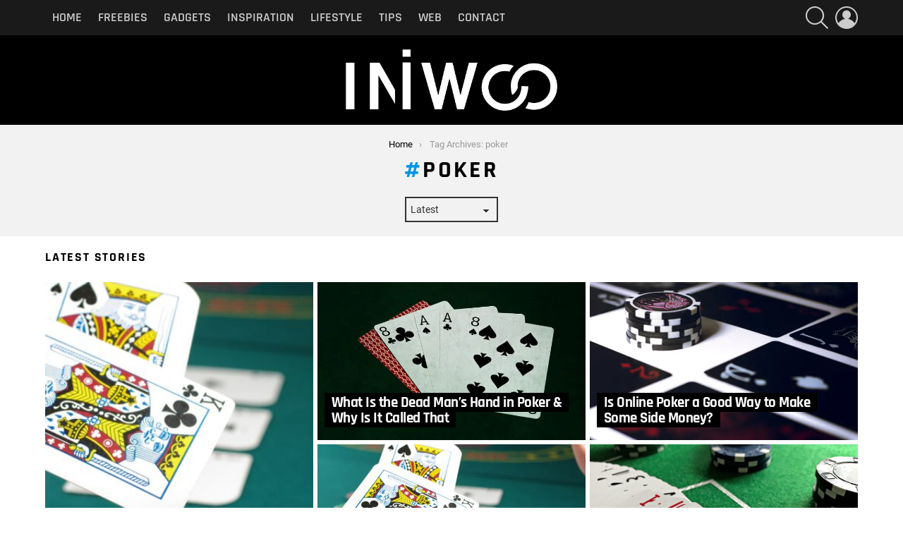

--- FILE ---
content_type: text/html; charset=UTF-8
request_url: https://iniwoo.net/tag/poker/
body_size: 21117
content:
<!DOCTYPE html>
<!--[if IE 8]>
<html class="no-js g1-off-outside lt-ie10 lt-ie9" id="ie8" lang="en-US"><![endif]-->
<!--[if IE 9]>
<html class="no-js g1-off-outside lt-ie10" id="ie9" lang="en-US"><![endif]-->
<!--[if !IE]><!-->
<html class="no-js g1-off-outside" lang="en-US"><!--<![endif]-->
<head><meta charset="UTF-8"/><script>if(navigator.userAgent.match(/MSIE|Internet Explorer/i)||navigator.userAgent.match(/Trident\/7\..*?rv:11/i)){var href=document.location.href;if(!href.match(/[?&]nowprocket/)){if(href.indexOf("?")==-1){if(href.indexOf("#")==-1){document.location.href=href+"?nowprocket=1"}else{document.location.href=href.replace("#","?nowprocket=1#")}}else{if(href.indexOf("#")==-1){document.location.href=href+"&nowprocket=1"}else{document.location.href=href.replace("#","&nowprocket=1#")}}}}</script><script>(()=>{class RocketLazyLoadScripts{constructor(){this.v="2.0.3",this.userEvents=["keydown","keyup","mousedown","mouseup","mousemove","mouseover","mouseenter","mouseout","mouseleave","touchmove","touchstart","touchend","touchcancel","wheel","click","dblclick","input","visibilitychange"],this.attributeEvents=["onblur","onclick","oncontextmenu","ondblclick","onfocus","onmousedown","onmouseenter","onmouseleave","onmousemove","onmouseout","onmouseover","onmouseup","onmousewheel","onscroll","onsubmit"]}async t(){this.i(),this.o(),/iP(ad|hone)/.test(navigator.userAgent)&&this.h(),this.u(),this.l(this),this.m(),this.k(this),this.p(this),this._(),await Promise.all([this.R(),this.L()]),this.lastBreath=Date.now(),this.S(this),this.P(),this.D(),this.O(),this.M(),await this.C(this.delayedScripts.normal),await this.C(this.delayedScripts.defer),await this.C(this.delayedScripts.async),this.F("domReady"),await this.T(),await this.j(),await this.I(),this.F("windowLoad"),await this.A(),window.dispatchEvent(new Event("rocket-allScriptsLoaded")),this.everythingLoaded=!0,this.lastTouchEnd&&await new Promise((t=>setTimeout(t,500-Date.now()+this.lastTouchEnd))),this.H(),this.F("all"),this.U(),this.W()}i(){this.CSPIssue=sessionStorage.getItem("rocketCSPIssue"),document.addEventListener("securitypolicyviolation",(t=>{this.CSPIssue||"script-src-elem"!==t.violatedDirective||"data"!==t.blockedURI||(this.CSPIssue=!0,sessionStorage.setItem("rocketCSPIssue",!0))}),{isRocket:!0})}o(){window.addEventListener("pageshow",(t=>{this.persisted=t.persisted,this.realWindowLoadedFired=!0}),{isRocket:!0}),window.addEventListener("pagehide",(()=>{this.onFirstUserAction=null}),{isRocket:!0})}h(){let t;function e(e){t=e}window.addEventListener("touchstart",e,{isRocket:!0}),window.addEventListener("touchend",(function i(o){Math.abs(o.changedTouches[0].pageX-t.changedTouches[0].pageX)<10&&Math.abs(o.changedTouches[0].pageY-t.changedTouches[0].pageY)<10&&o.timeStamp-t.timeStamp<200&&(o.target.dispatchEvent(new PointerEvent("click",{target:o.target,bubbles:!0,cancelable:!0,detail:1})),event.preventDefault(),window.removeEventListener("touchstart",e,{isRocket:!0}),window.removeEventListener("touchend",i,{isRocket:!0}))}),{isRocket:!0})}q(t){this.userActionTriggered||("mousemove"!==t.type||this.firstMousemoveIgnored?"keyup"===t.type||"mouseover"===t.type||"mouseout"===t.type||(this.userActionTriggered=!0,this.onFirstUserAction&&this.onFirstUserAction()):this.firstMousemoveIgnored=!0),"click"===t.type&&t.preventDefault(),this.savedUserEvents.length>0&&(t.stopPropagation(),t.stopImmediatePropagation()),"touchstart"===this.lastEvent&&"touchend"===t.type&&(this.lastTouchEnd=Date.now()),"click"===t.type&&(this.lastTouchEnd=0),this.lastEvent=t.type,this.savedUserEvents.push(t)}u(){this.savedUserEvents=[],this.userEventHandler=this.q.bind(this),this.userEvents.forEach((t=>window.addEventListener(t,this.userEventHandler,{passive:!1,isRocket:!0})))}U(){this.userEvents.forEach((t=>window.removeEventListener(t,this.userEventHandler,{passive:!1,isRocket:!0}))),this.savedUserEvents.forEach((t=>{t.target.dispatchEvent(new window[t.constructor.name](t.type,t))}))}m(){this.eventsMutationObserver=new MutationObserver((t=>{const e="return false";for(const i of t){if("attributes"===i.type){const t=i.target.getAttribute(i.attributeName);t&&t!==e&&(i.target.setAttribute("data-rocket-"+i.attributeName,t),i.target["rocket"+i.attributeName]=new Function("event",t),i.target.setAttribute(i.attributeName,e))}"childList"===i.type&&i.addedNodes.forEach((t=>{if(t.nodeType===Node.ELEMENT_NODE)for(const i of t.attributes)this.attributeEvents.includes(i.name)&&i.value&&""!==i.value&&(t.setAttribute("data-rocket-"+i.name,i.value),t["rocket"+i.name]=new Function("event",i.value),t.setAttribute(i.name,e))}))}})),this.eventsMutationObserver.observe(document,{subtree:!0,childList:!0,attributeFilter:this.attributeEvents})}H(){this.eventsMutationObserver.disconnect(),this.attributeEvents.forEach((t=>{document.querySelectorAll("[data-rocket-"+t+"]").forEach((e=>{e.setAttribute(t,e.getAttribute("data-rocket-"+t)),e.removeAttribute("data-rocket-"+t)}))}))}k(t){Object.defineProperty(HTMLElement.prototype,"onclick",{get(){return this.rocketonclick||null},set(e){this.rocketonclick=e,this.setAttribute(t.everythingLoaded?"onclick":"data-rocket-onclick","this.rocketonclick(event)")}})}S(t){function e(e,i){let o=e[i];e[i]=null,Object.defineProperty(e,i,{get:()=>o,set(s){t.everythingLoaded?o=s:e["rocket"+i]=o=s}})}e(document,"onreadystatechange"),e(window,"onload"),e(window,"onpageshow");try{Object.defineProperty(document,"readyState",{get:()=>t.rocketReadyState,set(e){t.rocketReadyState=e},configurable:!0}),document.readyState="loading"}catch(t){console.log("WPRocket DJE readyState conflict, bypassing")}}l(t){this.originalAddEventListener=EventTarget.prototype.addEventListener,this.originalRemoveEventListener=EventTarget.prototype.removeEventListener,this.savedEventListeners=[],EventTarget.prototype.addEventListener=function(e,i,o){o&&o.isRocket||!t.B(e,this)&&!t.userEvents.includes(e)||t.B(e,this)&&!t.userActionTriggered||e.startsWith("rocket-")||t.everythingLoaded?t.originalAddEventListener.call(this,e,i,o):t.savedEventListeners.push({target:this,remove:!1,type:e,func:i,options:o})},EventTarget.prototype.removeEventListener=function(e,i,o){o&&o.isRocket||!t.B(e,this)&&!t.userEvents.includes(e)||t.B(e,this)&&!t.userActionTriggered||e.startsWith("rocket-")||t.everythingLoaded?t.originalRemoveEventListener.call(this,e,i,o):t.savedEventListeners.push({target:this,remove:!0,type:e,func:i,options:o})}}F(t){"all"===t&&(EventTarget.prototype.addEventListener=this.originalAddEventListener,EventTarget.prototype.removeEventListener=this.originalRemoveEventListener),this.savedEventListeners=this.savedEventListeners.filter((e=>{let i=e.type,o=e.target||window;return"domReady"===t&&"DOMContentLoaded"!==i&&"readystatechange"!==i||("windowLoad"===t&&"load"!==i&&"readystatechange"!==i&&"pageshow"!==i||(this.B(i,o)&&(i="rocket-"+i),e.remove?o.removeEventListener(i,e.func,e.options):o.addEventListener(i,e.func,e.options),!1))}))}p(t){let e;function i(e){return t.everythingLoaded?e:e.split(" ").map((t=>"load"===t||t.startsWith("load.")?"rocket-jquery-load":t)).join(" ")}function o(o){function s(e){const s=o.fn[e];o.fn[e]=o.fn.init.prototype[e]=function(){return this[0]===window&&t.userActionTriggered&&("string"==typeof arguments[0]||arguments[0]instanceof String?arguments[0]=i(arguments[0]):"object"==typeof arguments[0]&&Object.keys(arguments[0]).forEach((t=>{const e=arguments[0][t];delete arguments[0][t],arguments[0][i(t)]=e}))),s.apply(this,arguments),this}}if(o&&o.fn&&!t.allJQueries.includes(o)){const e={DOMContentLoaded:[],"rocket-DOMContentLoaded":[]};for(const t in e)document.addEventListener(t,(()=>{e[t].forEach((t=>t()))}),{isRocket:!0});o.fn.ready=o.fn.init.prototype.ready=function(i){function s(){parseInt(o.fn.jquery)>2?setTimeout((()=>i.bind(document)(o))):i.bind(document)(o)}return t.realDomReadyFired?!t.userActionTriggered||t.fauxDomReadyFired?s():e["rocket-DOMContentLoaded"].push(s):e.DOMContentLoaded.push(s),o([])},s("on"),s("one"),s("off"),t.allJQueries.push(o)}e=o}t.allJQueries=[],o(window.jQuery),Object.defineProperty(window,"jQuery",{get:()=>e,set(t){o(t)}})}P(){const t=new Map;document.write=document.writeln=function(e){const i=document.currentScript,o=document.createRange(),s=i.parentElement;let n=t.get(i);void 0===n&&(n=i.nextSibling,t.set(i,n));const c=document.createDocumentFragment();o.setStart(c,0),c.appendChild(o.createContextualFragment(e)),s.insertBefore(c,n)}}async R(){return new Promise((t=>{this.userActionTriggered?t():this.onFirstUserAction=t}))}async L(){return new Promise((t=>{document.addEventListener("DOMContentLoaded",(()=>{this.realDomReadyFired=!0,t()}),{isRocket:!0})}))}async I(){return this.realWindowLoadedFired?Promise.resolve():new Promise((t=>{window.addEventListener("load",t,{isRocket:!0})}))}M(){this.pendingScripts=[];this.scriptsMutationObserver=new MutationObserver((t=>{for(const e of t)e.addedNodes.forEach((t=>{"SCRIPT"!==t.tagName||t.noModule||t.isWPRocket||this.pendingScripts.push({script:t,promise:new Promise((e=>{const i=()=>{const i=this.pendingScripts.findIndex((e=>e.script===t));i>=0&&this.pendingScripts.splice(i,1),e()};t.addEventListener("load",i,{isRocket:!0}),t.addEventListener("error",i,{isRocket:!0}),setTimeout(i,1e3)}))})}))})),this.scriptsMutationObserver.observe(document,{childList:!0,subtree:!0})}async j(){await this.J(),this.pendingScripts.length?(await this.pendingScripts[0].promise,await this.j()):this.scriptsMutationObserver.disconnect()}D(){this.delayedScripts={normal:[],async:[],defer:[]},document.querySelectorAll("script[type$=rocketlazyloadscript]").forEach((t=>{t.hasAttribute("data-rocket-src")?t.hasAttribute("async")&&!1!==t.async?this.delayedScripts.async.push(t):t.hasAttribute("defer")&&!1!==t.defer||"module"===t.getAttribute("data-rocket-type")?this.delayedScripts.defer.push(t):this.delayedScripts.normal.push(t):this.delayedScripts.normal.push(t)}))}async _(){await this.L();let t=[];document.querySelectorAll("script[type$=rocketlazyloadscript][data-rocket-src]").forEach((e=>{let i=e.getAttribute("data-rocket-src");if(i&&!i.startsWith("data:")){i.startsWith("//")&&(i=location.protocol+i);try{const o=new URL(i).origin;o!==location.origin&&t.push({src:o,crossOrigin:e.crossOrigin||"module"===e.getAttribute("data-rocket-type")})}catch(t){}}})),t=[...new Map(t.map((t=>[JSON.stringify(t),t]))).values()],this.N(t,"preconnect")}async $(t){if(await this.G(),!0!==t.noModule||!("noModule"in HTMLScriptElement.prototype))return new Promise((e=>{let i;function o(){(i||t).setAttribute("data-rocket-status","executed"),e()}try{if(navigator.userAgent.includes("Firefox/")||""===navigator.vendor||this.CSPIssue)i=document.createElement("script"),[...t.attributes].forEach((t=>{let e=t.nodeName;"type"!==e&&("data-rocket-type"===e&&(e="type"),"data-rocket-src"===e&&(e="src"),i.setAttribute(e,t.nodeValue))})),t.text&&(i.text=t.text),t.nonce&&(i.nonce=t.nonce),i.hasAttribute("src")?(i.addEventListener("load",o,{isRocket:!0}),i.addEventListener("error",(()=>{i.setAttribute("data-rocket-status","failed-network"),e()}),{isRocket:!0}),setTimeout((()=>{i.isConnected||e()}),1)):(i.text=t.text,o()),i.isWPRocket=!0,t.parentNode.replaceChild(i,t);else{const i=t.getAttribute("data-rocket-type"),s=t.getAttribute("data-rocket-src");i?(t.type=i,t.removeAttribute("data-rocket-type")):t.removeAttribute("type"),t.addEventListener("load",o,{isRocket:!0}),t.addEventListener("error",(i=>{this.CSPIssue&&i.target.src.startsWith("data:")?(console.log("WPRocket: CSP fallback activated"),t.removeAttribute("src"),this.$(t).then(e)):(t.setAttribute("data-rocket-status","failed-network"),e())}),{isRocket:!0}),s?(t.fetchPriority="high",t.removeAttribute("data-rocket-src"),t.src=s):t.src="data:text/javascript;base64,"+window.btoa(unescape(encodeURIComponent(t.text)))}}catch(i){t.setAttribute("data-rocket-status","failed-transform"),e()}}));t.setAttribute("data-rocket-status","skipped")}async C(t){const e=t.shift();return e?(e.isConnected&&await this.$(e),this.C(t)):Promise.resolve()}O(){this.N([...this.delayedScripts.normal,...this.delayedScripts.defer,...this.delayedScripts.async],"preload")}N(t,e){this.trash=this.trash||[];let i=!0;var o=document.createDocumentFragment();t.forEach((t=>{const s=t.getAttribute&&t.getAttribute("data-rocket-src")||t.src;if(s&&!s.startsWith("data:")){const n=document.createElement("link");n.href=s,n.rel=e,"preconnect"!==e&&(n.as="script",n.fetchPriority=i?"high":"low"),t.getAttribute&&"module"===t.getAttribute("data-rocket-type")&&(n.crossOrigin=!0),t.crossOrigin&&(n.crossOrigin=t.crossOrigin),t.integrity&&(n.integrity=t.integrity),t.nonce&&(n.nonce=t.nonce),o.appendChild(n),this.trash.push(n),i=!1}})),document.head.appendChild(o)}W(){this.trash.forEach((t=>t.remove()))}async T(){try{document.readyState="interactive"}catch(t){}this.fauxDomReadyFired=!0;try{await this.G(),document.dispatchEvent(new Event("rocket-readystatechange")),await this.G(),document.rocketonreadystatechange&&document.rocketonreadystatechange(),await this.G(),document.dispatchEvent(new Event("rocket-DOMContentLoaded")),await this.G(),window.dispatchEvent(new Event("rocket-DOMContentLoaded"))}catch(t){console.error(t)}}async A(){try{document.readyState="complete"}catch(t){}try{await this.G(),document.dispatchEvent(new Event("rocket-readystatechange")),await this.G(),document.rocketonreadystatechange&&document.rocketonreadystatechange(),await this.G(),window.dispatchEvent(new Event("rocket-load")),await this.G(),window.rocketonload&&window.rocketonload(),await this.G(),this.allJQueries.forEach((t=>t(window).trigger("rocket-jquery-load"))),await this.G();const t=new Event("rocket-pageshow");t.persisted=this.persisted,window.dispatchEvent(t),await this.G(),window.rocketonpageshow&&window.rocketonpageshow({persisted:this.persisted})}catch(t){console.error(t)}}async G(){Date.now()-this.lastBreath>45&&(await this.J(),this.lastBreath=Date.now())}async J(){return document.hidden?new Promise((t=>setTimeout(t))):new Promise((t=>requestAnimationFrame(t)))}B(t,e){return e===document&&"readystatechange"===t||(e===document&&"DOMContentLoaded"===t||(e===window&&"DOMContentLoaded"===t||(e===window&&"load"===t||e===window&&"pageshow"===t)))}static run(){(new RocketLazyLoadScripts).t()}}RocketLazyLoadScripts.run()})();</script>
	
	<link rel="profile" href="https://gmpg.org/xfn/11" />
	<link rel="pingback" href="https://iniwoo.net/xmlrpc.php"/>

	<meta name='robots' content='index, follow, max-image-preview:large, max-snippet:-1, max-video-preview:-1' />

<meta name="viewport" content="initial-scale=1.0, minimum-scale=1.0, height=device-height, width=device-width" />

	<!-- This site is optimized with the Yoast SEO plugin v26.8 - https://yoast.com/product/yoast-seo-wordpress/ -->
	<title>poker Archives - Iniwoo.net</title>
	<link rel="canonical" href="https://iniwoo.net/tag/poker/" />
	<meta property="og:locale" content="en_US" />
	<meta property="og:type" content="article" />
	<meta property="og:title" content="poker Archives - Iniwoo.net" />
	<meta property="og:url" content="https://iniwoo.net/tag/poker/" />
	<meta property="og:site_name" content="Iniwoo.net" />
	<meta property="og:image" content="https://iniwoo.net/wp-content/uploads/2018/06/iniwoo-scaled.jpg" />
	<meta property="og:image:width" content="1000" />
	<meta property="og:image:height" content="672" />
	<meta property="og:image:type" content="image/jpeg" />
	<meta name="twitter:card" content="summary_large_image" />
	<meta name="twitter:site" content="@iniwoonet" />
	<script type="application/ld+json" class="yoast-schema-graph">{"@context":"https://schema.org","@graph":[{"@type":"CollectionPage","@id":"https://iniwoo.net/tag/poker/","url":"https://iniwoo.net/tag/poker/","name":"poker Archives - Iniwoo.net","isPartOf":{"@id":"https://iniwoo.net/#website"},"primaryImageOfPage":{"@id":"https://iniwoo.net/tag/poker/#primaryimage"},"image":{"@id":"https://iniwoo.net/tag/poker/#primaryimage"},"thumbnailUrl":"https://iniwoo.net/wp-content/uploads/2020/07/gaming-vs-gambling.jpg","breadcrumb":{"@id":"https://iniwoo.net/tag/poker/#breadcrumb"},"inLanguage":"en-US"},{"@type":"ImageObject","inLanguage":"en-US","@id":"https://iniwoo.net/tag/poker/#primaryimage","url":"https://iniwoo.net/wp-content/uploads/2020/07/gaming-vs-gambling.jpg","contentUrl":"https://iniwoo.net/wp-content/uploads/2020/07/gaming-vs-gambling.jpg","width":1000,"height":1000,"caption":"Source: theconversation.com"},{"@type":"BreadcrumbList","@id":"https://iniwoo.net/tag/poker/#breadcrumb","itemListElement":[{"@type":"ListItem","position":1,"name":"Home","item":"https://iniwoo.net/"},{"@type":"ListItem","position":2,"name":"poker"}]},{"@type":"WebSite","@id":"https://iniwoo.net/#website","url":"https://iniwoo.net/","name":"Iniwoo.net","description":"Best Magazine 2023","potentialAction":[{"@type":"SearchAction","target":{"@type":"EntryPoint","urlTemplate":"https://iniwoo.net/?s={search_term_string}"},"query-input":{"@type":"PropertyValueSpecification","valueRequired":true,"valueName":"search_term_string"}}],"inLanguage":"en-US"}]}</script>
	<!-- / Yoast SEO plugin. -->




<link rel="alternate" type="application/rss+xml" title="Iniwoo.net &raquo; Feed" href="https://iniwoo.net/feed/" />
<link rel="alternate" type="application/rss+xml" title="Iniwoo.net &raquo; Comments Feed" href="https://iniwoo.net/comments/feed/" />
<link rel="alternate" type="application/rss+xml" title="Iniwoo.net &raquo; poker Tag Feed" href="https://iniwoo.net/tag/poker/feed/" />
<style id='wp-img-auto-sizes-contain-inline-css' type='text/css'>
img:is([sizes=auto i],[sizes^="auto," i]){contain-intrinsic-size:3000px 1500px}
/*# sourceURL=wp-img-auto-sizes-contain-inline-css */
</style>
<style id='wp-emoji-styles-inline-css' type='text/css'>

	img.wp-smiley, img.emoji {
		display: inline !important;
		border: none !important;
		box-shadow: none !important;
		height: 1em !important;
		width: 1em !important;
		margin: 0 0.07em !important;
		vertical-align: -0.1em !important;
		background: none !important;
		padding: 0 !important;
	}
/*# sourceURL=wp-emoji-styles-inline-css */
</style>
<style id='classic-theme-styles-inline-css' type='text/css'>
/*! This file is auto-generated */
.wp-block-button__link{color:#fff;background-color:#32373c;border-radius:9999px;box-shadow:none;text-decoration:none;padding:calc(.667em + 2px) calc(1.333em + 2px);font-size:1.125em}.wp-block-file__button{background:#32373c;color:#fff;text-decoration:none}
/*# sourceURL=/wp-includes/css/classic-themes.min.css */
</style>
<link data-minify="1" rel='stylesheet' id='c4wp-public-css' href='https://iniwoo.net/wp-content/cache/min/1/wp-content/plugins/wp-captcha/assets/css/c4wp-public.css?ver=1695282261' type='text/css' media='all' />
<link data-minify="1" rel='stylesheet' id='ppress-frontend-css' href='https://iniwoo.net/wp-content/cache/min/1/wp-content/plugins/wp-user-avatar/assets/css/frontend.min.css?ver=1695282261' type='text/css' media='all' />
<link rel='stylesheet' id='ppress-flatpickr-css' href='https://iniwoo.net/wp-content/plugins/wp-user-avatar/assets/flatpickr/flatpickr.min.css?ver=4.16.8' type='text/css' media='all' />
<link rel='stylesheet' id='ppress-select2-css' href='https://iniwoo.net/wp-content/plugins/wp-user-avatar/assets/select2/select2.min.css?ver=6.9' type='text/css' media='all' />
<link rel='stylesheet' id='g1-main-css' href='https://iniwoo.net/wp-content/themes/bimber/css/9.2.5/styles/hardcore/all-light.min.css?ver=9.2.5' type='text/css' media='all' />
<link data-minify="1" rel='stylesheet' id='bimber-google-fonts-css' href='https://iniwoo.net/wp-content/cache/min/1/wp-content/uploads/omgf/bimber-google-fonts/bimber-google-fonts.css?ver=1695282261' type='text/css' media='all' />
<link data-minify="1" rel='stylesheet' id='bimber-dynamic-style-css' href='https://iniwoo.net/wp-content/cache/min/1/wp-content/uploads/dynamic-style-1695282382.css?ver=1695282382' type='text/css' media='all' />
<link rel='stylesheet' id='bimber-mashshare-css' href='https://iniwoo.net/wp-content/themes/bimber/css/9.2.5/styles/hardcore/mashshare-light.min.css?ver=9.2.5' type='text/css' media='all' />
<style id='rocket-lazyload-inline-css' type='text/css'>
.rll-youtube-player{position:relative;padding-bottom:56.23%;height:0;overflow:hidden;max-width:100%;}.rll-youtube-player:focus-within{outline: 2px solid currentColor;outline-offset: 5px;}.rll-youtube-player iframe{position:absolute;top:0;left:0;width:100%;height:100%;z-index:100;background:0 0}.rll-youtube-player img{bottom:0;display:block;left:0;margin:auto;max-width:100%;width:100%;position:absolute;right:0;top:0;border:none;height:auto;-webkit-transition:.4s all;-moz-transition:.4s all;transition:.4s all}.rll-youtube-player img:hover{-webkit-filter:brightness(75%)}.rll-youtube-player .play{height:100%;width:100%;left:0;top:0;position:absolute;background:url(https://iniwoo.net/wp-content/plugins/wp-rocket/assets/img/youtube.png) no-repeat center;background-color: transparent !important;cursor:pointer;border:none;}.wp-embed-responsive .wp-has-aspect-ratio .rll-youtube-player{position:absolute;padding-bottom:0;width:100%;height:100%;top:0;bottom:0;left:0;right:0}
/*# sourceURL=rocket-lazyload-inline-css */
</style>
<script type="rocketlazyloadscript" data-rocket-type="text/javascript" data-rocket-src="https://iniwoo.net/wp-includes/js/jquery/jquery.min.js?ver=3.7.1" id="jquery-core-js" data-rocket-defer defer></script>
<script type="rocketlazyloadscript" data-rocket-type="text/javascript" data-rocket-src="https://iniwoo.net/wp-includes/js/jquery/jquery-migrate.min.js?ver=3.4.1" id="jquery-migrate-js" data-rocket-defer defer></script>
<script type="rocketlazyloadscript" data-minify="1" data-rocket-type="text/javascript" data-rocket-src="https://iniwoo.net/wp-content/cache/min/1/wp-content/plugins/stop-user-enumeration/frontend/js/frontend.js?ver=1689076592" id="stop-user-enumeration-js" defer="defer" data-wp-strategy="defer"></script>
<script type="rocketlazyloadscript" data-minify="1" data-rocket-type="text/javascript" data-rocket-src="https://iniwoo.net/wp-content/cache/min/1/wp-content/plugins/wp-captcha/assets/js/c4wp-public.js?ver=1689076592" id="c4wp-public-js" data-rocket-defer defer></script>
<script type="rocketlazyloadscript" data-rocket-type="text/javascript" data-rocket-src="https://iniwoo.net/wp-content/plugins/wp-user-avatar/assets/flatpickr/flatpickr.min.js?ver=4.16.8" id="ppress-flatpickr-js" data-rocket-defer defer></script>
<script type="rocketlazyloadscript" data-rocket-type="text/javascript" data-rocket-src="https://iniwoo.net/wp-content/plugins/wp-user-avatar/assets/select2/select2.min.js?ver=4.16.8" id="ppress-select2-js" data-rocket-defer defer></script>
<script type="rocketlazyloadscript" data-rocket-type="text/javascript" data-rocket-src="https://iniwoo.net/wp-content/themes/bimber/js/modernizr/modernizr-custom.min.js?ver=3.3.0" id="modernizr-js" data-rocket-defer defer></script>
<link rel="https://api.w.org/" href="https://iniwoo.net/wp-json/" /><link rel="alternate" title="JSON" type="application/json" href="https://iniwoo.net/wp-json/wp/v2/tags/1493" /><link rel="EditURI" type="application/rsd+xml" title="RSD" href="https://iniwoo.net/xmlrpc.php?rsd" />
<!-- Google tag (gtag.js) -->
<script type="rocketlazyloadscript" async data-rocket-src="https://www.googletagmanager.com/gtag/js?id=G-HCKBZK698L"></script>
<script type="rocketlazyloadscript">
  window.dataLayer = window.dataLayer || [];
  function gtag(){dataLayer.push(arguments);}
  gtag('js', new Date());

  gtag('config', 'G-HCKBZK698L');
</script>
	<style>
	@font-face {
		font-family: "bimber";
							src:url("https://iniwoo.net/wp-content/themes/bimber/css/9.2.5/bimber/fonts/bimber.eot");
			src:url("https://iniwoo.net/wp-content/themes/bimber/css/9.2.5/bimber/fonts/bimber.eot?#iefix") format("embedded-opentype"),
			url("https://iniwoo.net/wp-content/themes/bimber/css/9.2.5/bimber/fonts/bimber.woff") format("woff"),
			url("https://iniwoo.net/wp-content/themes/bimber/css/9.2.5/bimber/fonts/bimber.ttf") format("truetype"),
			url("https://iniwoo.net/wp-content/themes/bimber/css/9.2.5/bimber/fonts/bimber.svg#bimber") format("svg");
				font-weight: normal;
		font-style: normal;
		font-display: block;
	}
	</style>
	<link rel="icon" href="https://iniwoo.net/wp-content/uploads/2018/05/cropped-ini-32x32.png" sizes="32x32" />
<link rel="icon" href="https://iniwoo.net/wp-content/uploads/2018/05/cropped-ini-192x192.png" sizes="192x192" />
<link rel="apple-touch-icon" href="https://iniwoo.net/wp-content/uploads/2018/05/cropped-ini-180x180.png" />
<meta name="msapplication-TileImage" content="https://iniwoo.net/wp-content/uploads/2018/05/cropped-ini-270x270.png" />
	<script type="rocketlazyloadscript">if("undefined"!=typeof localStorage){var nsfwItemId=document.getElementsByName("g1:nsfw-item-id");nsfwItemId=nsfwItemId.length>0?nsfwItemId[0].getAttribute("content"):"g1_nsfw_off",window.g1SwitchNSFW=function(e){e?(localStorage.setItem(nsfwItemId,1),document.documentElement.classList.add("g1-nsfw-off")):(localStorage.removeItem(nsfwItemId),document.documentElement.classList.remove("g1-nsfw-off"))};try{var nsfwmode=localStorage.getItem(nsfwItemId);window.g1SwitchNSFW(nsfwmode)}catch(e){}}</script>
	<noscript><style id="rocket-lazyload-nojs-css">.rll-youtube-player, [data-lazy-src]{display:none !important;}</style></noscript><style id='global-styles-inline-css' type='text/css'>
:root{--wp--preset--aspect-ratio--square: 1;--wp--preset--aspect-ratio--4-3: 4/3;--wp--preset--aspect-ratio--3-4: 3/4;--wp--preset--aspect-ratio--3-2: 3/2;--wp--preset--aspect-ratio--2-3: 2/3;--wp--preset--aspect-ratio--16-9: 16/9;--wp--preset--aspect-ratio--9-16: 9/16;--wp--preset--color--black: #000000;--wp--preset--color--cyan-bluish-gray: #abb8c3;--wp--preset--color--white: #ffffff;--wp--preset--color--pale-pink: #f78da7;--wp--preset--color--vivid-red: #cf2e2e;--wp--preset--color--luminous-vivid-orange: #ff6900;--wp--preset--color--luminous-vivid-amber: #fcb900;--wp--preset--color--light-green-cyan: #7bdcb5;--wp--preset--color--vivid-green-cyan: #00d084;--wp--preset--color--pale-cyan-blue: #8ed1fc;--wp--preset--color--vivid-cyan-blue: #0693e3;--wp--preset--color--vivid-purple: #9b51e0;--wp--preset--gradient--vivid-cyan-blue-to-vivid-purple: linear-gradient(135deg,rgb(6,147,227) 0%,rgb(155,81,224) 100%);--wp--preset--gradient--light-green-cyan-to-vivid-green-cyan: linear-gradient(135deg,rgb(122,220,180) 0%,rgb(0,208,130) 100%);--wp--preset--gradient--luminous-vivid-amber-to-luminous-vivid-orange: linear-gradient(135deg,rgb(252,185,0) 0%,rgb(255,105,0) 100%);--wp--preset--gradient--luminous-vivid-orange-to-vivid-red: linear-gradient(135deg,rgb(255,105,0) 0%,rgb(207,46,46) 100%);--wp--preset--gradient--very-light-gray-to-cyan-bluish-gray: linear-gradient(135deg,rgb(238,238,238) 0%,rgb(169,184,195) 100%);--wp--preset--gradient--cool-to-warm-spectrum: linear-gradient(135deg,rgb(74,234,220) 0%,rgb(151,120,209) 20%,rgb(207,42,186) 40%,rgb(238,44,130) 60%,rgb(251,105,98) 80%,rgb(254,248,76) 100%);--wp--preset--gradient--blush-light-purple: linear-gradient(135deg,rgb(255,206,236) 0%,rgb(152,150,240) 100%);--wp--preset--gradient--blush-bordeaux: linear-gradient(135deg,rgb(254,205,165) 0%,rgb(254,45,45) 50%,rgb(107,0,62) 100%);--wp--preset--gradient--luminous-dusk: linear-gradient(135deg,rgb(255,203,112) 0%,rgb(199,81,192) 50%,rgb(65,88,208) 100%);--wp--preset--gradient--pale-ocean: linear-gradient(135deg,rgb(255,245,203) 0%,rgb(182,227,212) 50%,rgb(51,167,181) 100%);--wp--preset--gradient--electric-grass: linear-gradient(135deg,rgb(202,248,128) 0%,rgb(113,206,126) 100%);--wp--preset--gradient--midnight: linear-gradient(135deg,rgb(2,3,129) 0%,rgb(40,116,252) 100%);--wp--preset--font-size--small: 13px;--wp--preset--font-size--medium: 20px;--wp--preset--font-size--large: 36px;--wp--preset--font-size--x-large: 42px;--wp--preset--spacing--20: 0.44rem;--wp--preset--spacing--30: 0.67rem;--wp--preset--spacing--40: 1rem;--wp--preset--spacing--50: 1.5rem;--wp--preset--spacing--60: 2.25rem;--wp--preset--spacing--70: 3.38rem;--wp--preset--spacing--80: 5.06rem;--wp--preset--shadow--natural: 6px 6px 9px rgba(0, 0, 0, 0.2);--wp--preset--shadow--deep: 12px 12px 50px rgba(0, 0, 0, 0.4);--wp--preset--shadow--sharp: 6px 6px 0px rgba(0, 0, 0, 0.2);--wp--preset--shadow--outlined: 6px 6px 0px -3px rgb(255, 255, 255), 6px 6px rgb(0, 0, 0);--wp--preset--shadow--crisp: 6px 6px 0px rgb(0, 0, 0);}:where(.is-layout-flex){gap: 0.5em;}:where(.is-layout-grid){gap: 0.5em;}body .is-layout-flex{display: flex;}.is-layout-flex{flex-wrap: wrap;align-items: center;}.is-layout-flex > :is(*, div){margin: 0;}body .is-layout-grid{display: grid;}.is-layout-grid > :is(*, div){margin: 0;}:where(.wp-block-columns.is-layout-flex){gap: 2em;}:where(.wp-block-columns.is-layout-grid){gap: 2em;}:where(.wp-block-post-template.is-layout-flex){gap: 1.25em;}:where(.wp-block-post-template.is-layout-grid){gap: 1.25em;}.has-black-color{color: var(--wp--preset--color--black) !important;}.has-cyan-bluish-gray-color{color: var(--wp--preset--color--cyan-bluish-gray) !important;}.has-white-color{color: var(--wp--preset--color--white) !important;}.has-pale-pink-color{color: var(--wp--preset--color--pale-pink) !important;}.has-vivid-red-color{color: var(--wp--preset--color--vivid-red) !important;}.has-luminous-vivid-orange-color{color: var(--wp--preset--color--luminous-vivid-orange) !important;}.has-luminous-vivid-amber-color{color: var(--wp--preset--color--luminous-vivid-amber) !important;}.has-light-green-cyan-color{color: var(--wp--preset--color--light-green-cyan) !important;}.has-vivid-green-cyan-color{color: var(--wp--preset--color--vivid-green-cyan) !important;}.has-pale-cyan-blue-color{color: var(--wp--preset--color--pale-cyan-blue) !important;}.has-vivid-cyan-blue-color{color: var(--wp--preset--color--vivid-cyan-blue) !important;}.has-vivid-purple-color{color: var(--wp--preset--color--vivid-purple) !important;}.has-black-background-color{background-color: var(--wp--preset--color--black) !important;}.has-cyan-bluish-gray-background-color{background-color: var(--wp--preset--color--cyan-bluish-gray) !important;}.has-white-background-color{background-color: var(--wp--preset--color--white) !important;}.has-pale-pink-background-color{background-color: var(--wp--preset--color--pale-pink) !important;}.has-vivid-red-background-color{background-color: var(--wp--preset--color--vivid-red) !important;}.has-luminous-vivid-orange-background-color{background-color: var(--wp--preset--color--luminous-vivid-orange) !important;}.has-luminous-vivid-amber-background-color{background-color: var(--wp--preset--color--luminous-vivid-amber) !important;}.has-light-green-cyan-background-color{background-color: var(--wp--preset--color--light-green-cyan) !important;}.has-vivid-green-cyan-background-color{background-color: var(--wp--preset--color--vivid-green-cyan) !important;}.has-pale-cyan-blue-background-color{background-color: var(--wp--preset--color--pale-cyan-blue) !important;}.has-vivid-cyan-blue-background-color{background-color: var(--wp--preset--color--vivid-cyan-blue) !important;}.has-vivid-purple-background-color{background-color: var(--wp--preset--color--vivid-purple) !important;}.has-black-border-color{border-color: var(--wp--preset--color--black) !important;}.has-cyan-bluish-gray-border-color{border-color: var(--wp--preset--color--cyan-bluish-gray) !important;}.has-white-border-color{border-color: var(--wp--preset--color--white) !important;}.has-pale-pink-border-color{border-color: var(--wp--preset--color--pale-pink) !important;}.has-vivid-red-border-color{border-color: var(--wp--preset--color--vivid-red) !important;}.has-luminous-vivid-orange-border-color{border-color: var(--wp--preset--color--luminous-vivid-orange) !important;}.has-luminous-vivid-amber-border-color{border-color: var(--wp--preset--color--luminous-vivid-amber) !important;}.has-light-green-cyan-border-color{border-color: var(--wp--preset--color--light-green-cyan) !important;}.has-vivid-green-cyan-border-color{border-color: var(--wp--preset--color--vivid-green-cyan) !important;}.has-pale-cyan-blue-border-color{border-color: var(--wp--preset--color--pale-cyan-blue) !important;}.has-vivid-cyan-blue-border-color{border-color: var(--wp--preset--color--vivid-cyan-blue) !important;}.has-vivid-purple-border-color{border-color: var(--wp--preset--color--vivid-purple) !important;}.has-vivid-cyan-blue-to-vivid-purple-gradient-background{background: var(--wp--preset--gradient--vivid-cyan-blue-to-vivid-purple) !important;}.has-light-green-cyan-to-vivid-green-cyan-gradient-background{background: var(--wp--preset--gradient--light-green-cyan-to-vivid-green-cyan) !important;}.has-luminous-vivid-amber-to-luminous-vivid-orange-gradient-background{background: var(--wp--preset--gradient--luminous-vivid-amber-to-luminous-vivid-orange) !important;}.has-luminous-vivid-orange-to-vivid-red-gradient-background{background: var(--wp--preset--gradient--luminous-vivid-orange-to-vivid-red) !important;}.has-very-light-gray-to-cyan-bluish-gray-gradient-background{background: var(--wp--preset--gradient--very-light-gray-to-cyan-bluish-gray) !important;}.has-cool-to-warm-spectrum-gradient-background{background: var(--wp--preset--gradient--cool-to-warm-spectrum) !important;}.has-blush-light-purple-gradient-background{background: var(--wp--preset--gradient--blush-light-purple) !important;}.has-blush-bordeaux-gradient-background{background: var(--wp--preset--gradient--blush-bordeaux) !important;}.has-luminous-dusk-gradient-background{background: var(--wp--preset--gradient--luminous-dusk) !important;}.has-pale-ocean-gradient-background{background: var(--wp--preset--gradient--pale-ocean) !important;}.has-electric-grass-gradient-background{background: var(--wp--preset--gradient--electric-grass) !important;}.has-midnight-gradient-background{background: var(--wp--preset--gradient--midnight) !important;}.has-small-font-size{font-size: var(--wp--preset--font-size--small) !important;}.has-medium-font-size{font-size: var(--wp--preset--font-size--medium) !important;}.has-large-font-size{font-size: var(--wp--preset--font-size--large) !important;}.has-x-large-font-size{font-size: var(--wp--preset--font-size--x-large) !important;}
/*# sourceURL=global-styles-inline-css */
</style>
<meta name="generator" content="WP Rocket 3.19.0.1" data-wpr-features="wpr_delay_js wpr_defer_js wpr_minify_js wpr_lazyload_iframes wpr_minify_css wpr_preload_links wpr_desktop" /></head>

<body class="archive tag tag-poker tag-1493 wp-embed-responsive wp-theme-bimber g1-layout-stretched g1-hoverable g1-has-mobile-logo g1-sidebar-normal" itemscope="" itemtype="http://schema.org/WebPage" >

<div data-rocket-location-hash="9bb9e2fc315b4c2f7fceca04f1b3123a" class="g1-body-inner">

	<div data-rocket-location-hash="9f4968e2f8f45e3f182d4860c96af6da" id="page">
		

		

					<div data-rocket-location-hash="02fa9cbfeec81b130aa0e716b8c88faa" class="g1-row g1-row-layout-page g1-hb-row g1-hb-row-normal g1-hb-row-a g1-hb-row-1 g1-hb-boxed g1-hb-sticky-off g1-hb-shadow-off">
			<div class="g1-row-inner">
				<div class="g1-column g1-dropable">
											<div class="g1-bin-1 g1-bin-grow-off">
							<div class="g1-bin g1-bin-align-left">
															</div>
						</div>
											<div class="g1-bin-2 g1-bin-grow-off">
							<div class="g1-bin g1-bin-align-center">
															</div>
						</div>
											<div class="g1-bin-3 g1-bin-grow-off">
							<div class="g1-bin g1-bin-align-right">
															</div>
						</div>
									</div>
			</div>
			<div class="g1-row-background"></div>
		</div>
			<div data-rocket-location-hash="a02440408612045b644ef484886a2f63" class="g1-row g1-row-layout-page g1-hb-row g1-hb-row-normal g1-hb-row-b g1-hb-row-2 g1-hb-boxed g1-hb-sticky-off g1-hb-shadow-off">
			<div class="g1-row-inner">
				<div class="g1-column g1-dropable">
											<div class="g1-bin-1 g1-bin-grow-off">
							<div class="g1-bin g1-bin-align-left">
																	<!-- BEGIN .g1-primary-nav -->
<nav id="g1-primary-nav" class="g1-primary-nav"><ul id="g1-primary-nav-menu" class="g1-primary-nav-menu g1-menu-h"><li id="menu-item-11203" class="menu-item menu-item-type-custom menu-item-object-custom menu-item-home menu-item-g1-standard menu-item-11203"><a href="https://iniwoo.net/" data-ps2id-api="true">Home</a></li>
<li id="menu-item-11194" class="menu-item menu-item-type-taxonomy menu-item-object-category menu-item-g1-standard menu-item-11194"><a href="https://iniwoo.net/category/freebies/" data-ps2id-api="true">Freebies</a></li>
<li id="menu-item-11195" class="menu-item menu-item-type-taxonomy menu-item-object-category menu-item-g1-standard menu-item-11195"><a href="https://iniwoo.net/category/gadgets/" data-ps2id-api="true">Gadgets</a></li>
<li id="menu-item-11196" class="menu-item menu-item-type-taxonomy menu-item-object-category menu-item-g1-standard menu-item-11196"><a href="https://iniwoo.net/category/inspiration/" data-ps2id-api="true">Inspiration</a></li>
<li id="menu-item-11197" class="menu-item menu-item-type-taxonomy menu-item-object-category menu-item-g1-standard menu-item-11197"><a href="https://iniwoo.net/category/lifestyle/" data-ps2id-api="true">Lifestyle</a></li>
<li id="menu-item-11199" class="menu-item menu-item-type-taxonomy menu-item-object-category menu-item-g1-standard menu-item-11199"><a href="https://iniwoo.net/category/tips/" data-ps2id-api="true">Tips</a></li>
<li id="menu-item-11201" class="menu-item menu-item-type-taxonomy menu-item-object-category menu-item-g1-standard menu-item-11201"><a href="https://iniwoo.net/category/web/" data-ps2id-api="true">Web</a></li>
<li id="menu-item-15593" class="menu-item menu-item-type-post_type menu-item-object-page menu-item-g1-standard menu-item-15593"><a href="https://iniwoo.net/contact/" data-ps2id-api="true">Contact</a></li>
</ul></nav><!-- END .g1-primary-nav -->
															</div>
						</div>
											<div class="g1-bin-2 g1-bin-grow-off">
							<div class="g1-bin g1-bin-align-center">
															</div>
						</div>
											<div class="g1-bin-3 g1-bin-grow-off">
							<div class="g1-bin g1-bin-align-right">
																																			<div class="g1-drop g1-drop-with-anim g1-drop-before g1-drop-the-search  g1-drop-l g1-drop-icon ">
		<a class="g1-drop-toggle" href="https://iniwoo.net/?s=">
			<span class="g1-drop-toggle-icon"></span><span class="g1-drop-toggle-text">Search</span>
			<span class="g1-drop-toggle-arrow"></span>
		</a>
		<div class="g1-drop-content">
			

<div role="search" class="search-form-wrapper">
	<form method="get"
	      class="g1-searchform-tpl-default search-form"
	      action="https://iniwoo.net/">
		<label>
			<span class="screen-reader-text">Search for:</span>
			<input type="search" class="search-field"
			       placeholder="Search &hellip;"
			       value="" name="s"
			       title="Search for:" />
		</label>
		<button class="search-submit">Search</button>
	</form>

	</div>
		</div>
	</div>
																	<nav class="g1-drop g1-drop-with-anim g1-drop-before g1-drop-the-user  g1-drop-l g1-drop-icon ">


	<a class="g1-drop-toggle snax-login-required" href="https://iniwoo.net/wp-login.php">
		<span class="g1-drop-toggle-icon"></span><span class="g1-drop-toggle-text">Login</span>
		<span class="g1-drop-toggle-arrow"></span>
	</a>

	
	
	</nav>
																																																	</div>
						</div>
									</div>
			</div>
			<div class="g1-row-background"></div>
		</div>
			<div data-rocket-location-hash="5984a65a959b23fc6f8a4f050cdd4f1e" class="g1-row g1-row-layout-page g1-hb-row g1-hb-row-normal g1-hb-row-c g1-hb-row-3 g1-hb-boxed g1-hb-sticky-off g1-hb-shadow-off">
			<div class="g1-row-inner">
				<div class="g1-column g1-dropable">
											<div class="g1-bin-1 g1-bin-grow-off">
							<div class="g1-bin g1-bin-align-left">
															</div>
						</div>
											<div class="g1-bin-2 g1-bin-grow-on">
							<div class="g1-bin g1-bin-align-center">
																	<div class="g1-id g1-id-desktop">
			<p class="g1-mega g1-mega-1st site-title">
	
			<a class="g1-logo-wrapper"
			   href="https://iniwoo.net/" rel="home">
									<picture class="g1-logo g1-logo-default">
						<source media="(min-width: 1025px)" srcset="https://iniwoo.net/wp-content/uploads/2018/05/iniwoo.png 2x,https://iniwoo.net/wp-content/uploads/2018/05/iniwoo.png 1x">
						<source media="(max-width: 1024px)" srcset="data:image/svg+xml,%3Csvg%20xmlns%3D%27http%3A%2F%2Fwww.w3.org%2F2000%2Fsvg%27%20viewBox%3D%270%200%20300%200%27%2F%3E">
						<img
							src="https://iniwoo.net/wp-content/uploads/2018/05/iniwoo.png"
							width="300"
							height="0"
							alt="Iniwoo.net" />
					</picture>

												</a>

			</p>
	
    
	</div>															</div>
						</div>
											<div class="g1-bin-3 g1-bin-grow-off">
							<div class="g1-bin g1-bin-align-right">
															</div>
						</div>
									</div>
			</div>
			<div class="g1-row-background"></div>
		</div>
				<div data-rocket-location-hash="8fd83d14fcf8687566a4fce4119bb758" class="g1-row g1-row-layout-page g1-hb-row g1-hb-row-mobile g1-hb-row-a g1-hb-row-1 g1-hb-boxed g1-hb-sticky-off g1-hb-shadow-off">
			<div class="g1-row-inner">
				<div class="g1-column g1-dropable">
											<div class="g1-bin-1 g1-bin-grow-off">
							<div class="g1-bin g1-bin-align-left">
															</div>
						</div>
											<div class="g1-bin-2 g1-bin-grow-off">
							<div class="g1-bin g1-bin-align-center">
															</div>
						</div>
											<div class="g1-bin-3 g1-bin-grow-off">
							<div class="g1-bin g1-bin-align-right">
															</div>
						</div>
									</div>
			</div>
			<div class="g1-row-background"></div>
		</div>
			<div data-rocket-location-hash="ecfbaccd99be203a367b5e7a0bb16690" class="g1-row g1-row-layout-page g1-hb-row g1-hb-row-mobile g1-hb-row-b g1-hb-row-2 g1-hb-boxed g1-hb-sticky-off g1-hb-shadow-off">
			<div class="g1-row-inner">
				<div class="g1-column g1-dropable">
											<div class="g1-bin-1 g1-bin-grow-off">
							<div class="g1-bin g1-bin-align-left">
																		<a class="g1-hamburger g1-hamburger-show  " href="#">
		<span class="g1-hamburger-icon"></span>
			<span class="g1-hamburger-label
						">Menu</span>
	</a>
															</div>
						</div>
											<div class="g1-bin-2 g1-bin-grow-off">
							<div class="g1-bin g1-bin-align-center">
																	<div class="g1-id g1-id-mobile">
			<p class="g1-mega g1-mega-1st site-title">
	
		<a class="g1-logo-wrapper"
		   href="https://iniwoo.net/" rel="home">
							<picture class="g1-logo g1-logo-default">
					<source media="(max-width: 1024px)" srcset="https://iniwoo.net/wp-content/uploads/2018/05/iniwoo.png 2x,https://iniwoo.net/wp-content/uploads/2018/05/iniwoo.png 1x">
					<source media="(min-width: 1025px)" srcset="data:image/svg+xml,%3Csvg%20xmlns%3D%27http%3A%2F%2Fwww.w3.org%2F2000%2Fsvg%27%20viewBox%3D%270%200%20200%200%27%2F%3E">
					<img
						src="https://iniwoo.net/wp-content/uploads/2018/05/iniwoo.png"
						width="200"
						height="0"
						alt="Iniwoo.net" />
				</picture>

									</a>

			</p>
	
    
	</div>															</div>
						</div>
											<div class="g1-bin-3 g1-bin-grow-off">
							<div class="g1-bin g1-bin-align-right">
																																			<div class="g1-drop g1-drop-with-anim g1-drop-before g1-drop-the-search  g1-drop-l g1-drop-icon ">
		<a class="g1-drop-toggle" href="https://iniwoo.net/?s=">
			<span class="g1-drop-toggle-icon"></span><span class="g1-drop-toggle-text">Search</span>
			<span class="g1-drop-toggle-arrow"></span>
		</a>
		<div class="g1-drop-content">
			

<div role="search" class="search-form-wrapper">
	<form method="get"
	      class="g1-searchform-tpl-default search-form"
	      action="https://iniwoo.net/">
		<label>
			<span class="screen-reader-text">Search for:</span>
			<input type="search" class="search-field"
			       placeholder="Search &hellip;"
			       value="" name="s"
			       title="Search for:" />
		</label>
		<button class="search-submit">Search</button>
	</form>

	</div>
		</div>
	</div>
																	<nav class="g1-drop g1-drop-with-anim g1-drop-before g1-drop-the-user  g1-drop-l g1-drop-icon ">


	<a class="g1-drop-toggle snax-login-required" href="https://iniwoo.net/wp-login.php">
		<span class="g1-drop-toggle-icon"></span><span class="g1-drop-toggle-text">Login</span>
		<span class="g1-drop-toggle-arrow"></span>
	</a>

	
	
	</nav>
															</div>
						</div>
									</div>
			</div>
			<div class="g1-row-background"></div>
		</div>
			<div data-rocket-location-hash="901b80bfce30e6549aecd3ebdf543966" class="g1-row g1-row-layout-page g1-hb-row g1-hb-row-mobile g1-hb-row-c g1-hb-row-3 g1-hb-boxed g1-hb-sticky-off g1-hb-shadow-off">
			<div class="g1-row-inner">
				<div class="g1-column g1-dropable">
											<div class="g1-bin-1 g1-bin-grow-off">
							<div class="g1-bin g1-bin-align-left">
															</div>
						</div>
											<div class="g1-bin-2 g1-bin-grow-on">
							<div class="g1-bin g1-bin-align-center">
															</div>
						</div>
											<div class="g1-bin-3 g1-bin-grow-off">
							<div class="g1-bin g1-bin-align-right">
															</div>
						</div>
									</div>
			</div>
			<div class="g1-row-background"></div>
		</div>
	
		
		
		

	<div data-rocket-location-hash="f28298f0e5e5fcfd39105f70c8728db0" id="primary" class="g1-primary-max">
		<div id="content" role="main">

			<header class="page-header page-header-02 archive-header g1-row g1-row-layout-page archive-header-modifiable">
	<div class="g1-row-inner">
		<div class="g1-column">
			<div class="g1-archive-header-text">
				<nav class="g1-breadcrumbs g1-breadcrumbs-with-ellipsis g1-meta">
				<p class="g1-breadcrumbs-label">You are here: </p>
				<ol itemscope itemtype="http://schema.org/BreadcrumbList"><li class="g1-breadcrumbs-item" itemprop="itemListElement" itemscope itemtype="http://schema.org/ListItem">
						<a itemprop="item" content="https://iniwoo.net/" href="https://iniwoo.net/">
						<span itemprop="name">Home</span>
						<meta itemprop="position" content="1" />
						</a>
						</li><li class="g1-breadcrumbs-item" itemprop="itemListElement" itemscope itemtype="http://schema.org/ListItem">
					<span itemprop="name">Tag Archives: poker</span>
					<meta itemprop="position" content="2" />
					<meta itemprop="item" content="https://iniwoo.net/tag/poker/" />
					</li></ol>
				</nav><h1 class="g1-alpha g1-alpha-2nd page-title archive-title">poker</h1>
									</div>

				<div class="g1-archive-filter">
		<select id="g1-archive-filter-select">
							<option data-g1-archive-filter-url='/tag/poker/?order=newest' value="newest"  selected='selected'>Latest</option>
							<option data-g1-archive-filter-url='/tag/poker/?order=oldest' value="oldest" >Oldest</option>
							<option data-g1-archive-filter-url='/tag/poker/?order=most_commented' value="most_commented" >Most Discussed</option>
					</select>
	</div>
				</div>
	</div>
	<div class="g1-row-background">
	</div>
</header>
			



	<section class="archive-featured g1-row g1-row-layout-page archive-featured-with-title archive-featured-with-gutter">
		<div class="g1-row-inner">
			<div class="g1-column">
				<h2 class="g1-delta g1-delta-2nd archive-featured-title"><span><strong>Latest stories</strong></span></h2>				<div class="g1-mosaic g1-mosaic-3-3v-3v-3v-3v">
					
						<div class="g1-mosaic-item g1-mosaic-item-1">
							
<article class="entry-tpl-tile g1-dark post-14175 post type-post status-publish format-standard has-post-thumbnail category-gamble tag-casino-games tag-gambling tag-online-casino tag-poker tag-poker-hands">
	<div class="entry-featured-media " ><a title="What Hands Should You Not Play in Poker?" class="g1-frame" href="https://iniwoo.net/gamble/what-hands-should-you-not-play-in-poker/"><div class="g1-frame-inner"><img width="758" height="426" src="https://iniwoo.net/wp-content/uploads/2022/08/poker-card-758x426.jpg" class="attachment-bimber-tile size-bimber-tile wp-post-image" alt="" decoding="async" fetchpriority="high" srcset="https://iniwoo.net/wp-content/uploads/2022/08/poker-card-758x426.jpg 758w, https://iniwoo.net/wp-content/uploads/2022/08/poker-card-192x108.jpg 192w, https://iniwoo.net/wp-content/uploads/2022/08/poker-card-384x216.jpg 384w, https://iniwoo.net/wp-content/uploads/2022/08/poker-card-364x205.jpg 364w, https://iniwoo.net/wp-content/uploads/2022/08/poker-card-728x409.jpg 728w, https://iniwoo.net/wp-content/uploads/2022/08/poker-card-561x316.jpg 561w, https://iniwoo.net/wp-content/uploads/2022/08/poker-card-1122x631.jpg 1122w, https://iniwoo.net/wp-content/uploads/2022/08/poker-card-1152x648.jpg 1152w" sizes="(max-width: 758px) 100vw, 758px" /><span class="g1-frame-icon g1-frame-icon-"></span></div></a></div>
	<div class="entry-body">
		<header class="entry-header">
			<div class="entry-before-title">

				
							</div>

			<h3 class="g1-gamma g1-gamma-1st entry-title"><a href="https://iniwoo.net/gamble/what-hands-should-you-not-play-in-poker/" rel="bookmark">What Hands Should You Not Play in Poker?</a></h3>
		</header>

			</div>
</article>
						</div>

					
						<div class="g1-mosaic-item g1-mosaic-item-2">
							
<article class="entry-tpl-tile g1-dark post-14001 post type-post status-publish format-standard has-post-thumbnail category-gamble tag-cards tag-dead-mans-hand tag-hand-in-poker tag-poker">
	<div class="entry-featured-media " ><a title="What Is the Dead Man’s Hand in Poker &#038; Why Is It Called That" class="g1-frame" href="https://iniwoo.net/gamble/dead-mans-hand-in-poker/"><div class="g1-frame-inner"><img width="758" height="426" src="https://iniwoo.net/wp-content/uploads/2022/05/poker-hands-dead-mans-hand-alexander-senin-758x426.jpg" class="attachment-bimber-tile size-bimber-tile wp-post-image" alt="" decoding="async" srcset="https://iniwoo.net/wp-content/uploads/2022/05/poker-hands-dead-mans-hand-alexander-senin-758x426.jpg 758w, https://iniwoo.net/wp-content/uploads/2022/05/poker-hands-dead-mans-hand-alexander-senin-192x108.jpg 192w, https://iniwoo.net/wp-content/uploads/2022/05/poker-hands-dead-mans-hand-alexander-senin-384x216.jpg 384w, https://iniwoo.net/wp-content/uploads/2022/05/poker-hands-dead-mans-hand-alexander-senin-364x205.jpg 364w, https://iniwoo.net/wp-content/uploads/2022/05/poker-hands-dead-mans-hand-alexander-senin-728x409.jpg 728w, https://iniwoo.net/wp-content/uploads/2022/05/poker-hands-dead-mans-hand-alexander-senin-561x316.jpg 561w" sizes="(max-width: 758px) 100vw, 758px" /><span class="g1-frame-icon g1-frame-icon-"></span></div></a></div>
	<div class="entry-body">
		<header class="entry-header">
			<div class="entry-before-title">

				
							</div>

			<h3 class="g1-gamma g1-gamma-1st entry-title"><a href="https://iniwoo.net/gamble/dead-mans-hand-in-poker/" rel="bookmark">What Is the Dead Man’s Hand in Poker &#038; Why Is It Called That</a></h3>
		</header>

			</div>
</article>
						</div>

					
						<div class="g1-mosaic-item g1-mosaic-item-3">
							
<article class="entry-tpl-tile g1-dark post-13983 post type-post status-publish format-standard has-post-thumbnail category-gamble tag-casino-site tag-gambling tag-online-casino tag-poker tag-poker-skills">
	<div class="entry-featured-media " ><a title="Is Online Poker a Good Way to Make Some Side Money?" class="g1-frame" href="https://iniwoo.net/gamble/is-online-poker-way-to-make-some-side-money/"><div class="g1-frame-inner"><img width="758" height="426" src="https://iniwoo.net/wp-content/uploads/2022/05/esteban-lopez-t5nQe65i1AQ-unsplash-758x426.jpg" class="attachment-bimber-tile size-bimber-tile wp-post-image" alt="" decoding="async" srcset="https://iniwoo.net/wp-content/uploads/2022/05/esteban-lopez-t5nQe65i1AQ-unsplash-758x426.jpg 758w, https://iniwoo.net/wp-content/uploads/2022/05/esteban-lopez-t5nQe65i1AQ-unsplash-192x108.jpg 192w, https://iniwoo.net/wp-content/uploads/2022/05/esteban-lopez-t5nQe65i1AQ-unsplash-384x216.jpg 384w, https://iniwoo.net/wp-content/uploads/2022/05/esteban-lopez-t5nQe65i1AQ-unsplash-364x205.jpg 364w, https://iniwoo.net/wp-content/uploads/2022/05/esteban-lopez-t5nQe65i1AQ-unsplash-728x409.jpg 728w, https://iniwoo.net/wp-content/uploads/2022/05/esteban-lopez-t5nQe65i1AQ-unsplash-561x316.jpg 561w, https://iniwoo.net/wp-content/uploads/2022/05/esteban-lopez-t5nQe65i1AQ-unsplash-1122x631.jpg 1122w, https://iniwoo.net/wp-content/uploads/2022/05/esteban-lopez-t5nQe65i1AQ-unsplash-1152x648.jpg 1152w" sizes="(max-width: 758px) 100vw, 758px" /><span class="g1-frame-icon g1-frame-icon-"></span></div></a></div>
	<div class="entry-body">
		<header class="entry-header">
			<div class="entry-before-title">

				
							</div>

			<h3 class="g1-gamma g1-gamma-1st entry-title"><a href="https://iniwoo.net/gamble/is-online-poker-way-to-make-some-side-money/" rel="bookmark">Is Online Poker a Good Way to Make Some Side Money?</a></h3>
		</header>

			</div>
</article>
						</div>

					
						<div class="g1-mosaic-item g1-mosaic-item-4">
							
<article class="entry-tpl-tile g1-dark post-13893 post type-post status-publish format-standard has-post-thumbnail category-gamble tag-baccarat tag-blackjack tag-casino tag-casino-games tag-odds tag-poker">
	<div class="entry-featured-media " ><a title="Which Casino Card Games Has the Best and Worst Odds" class="g1-frame" href="https://iniwoo.net/gamble/which-casino-card-games-has-best-and-worst-odds/"><div class="g1-frame-inner"><img width="758" height="426" src="https://iniwoo.net/wp-content/uploads/2022/04/casino-card-games-with-best-and-worst-odds-758x426.jpg" class="attachment-bimber-tile size-bimber-tile wp-post-image" alt="" decoding="async" srcset="https://iniwoo.net/wp-content/uploads/2022/04/casino-card-games-with-best-and-worst-odds-758x426.jpg 758w, https://iniwoo.net/wp-content/uploads/2022/04/casino-card-games-with-best-and-worst-odds-192x108.jpg 192w, https://iniwoo.net/wp-content/uploads/2022/04/casino-card-games-with-best-and-worst-odds-384x216.jpg 384w, https://iniwoo.net/wp-content/uploads/2022/04/casino-card-games-with-best-and-worst-odds-364x205.jpg 364w, https://iniwoo.net/wp-content/uploads/2022/04/casino-card-games-with-best-and-worst-odds-728x409.jpg 728w, https://iniwoo.net/wp-content/uploads/2022/04/casino-card-games-with-best-and-worst-odds-561x316.jpg 561w, https://iniwoo.net/wp-content/uploads/2022/04/casino-card-games-with-best-and-worst-odds-1122x631.jpg 1122w, https://iniwoo.net/wp-content/uploads/2022/04/casino-card-games-with-best-and-worst-odds-1152x648.jpg 1152w" sizes="(max-width: 758px) 100vw, 758px" /><span class="g1-frame-icon g1-frame-icon-"></span></div></a></div>
	<div class="entry-body">
		<header class="entry-header">
			<div class="entry-before-title">

				
							</div>

			<h3 class="g1-gamma g1-gamma-1st entry-title"><a href="https://iniwoo.net/gamble/which-casino-card-games-has-best-and-worst-odds/" rel="bookmark">Which Casino Card Games Has the Best and Worst Odds</a></h3>
		</header>

			</div>
</article>
						</div>

					
						<div class="g1-mosaic-item g1-mosaic-item-5">
							
<article class="entry-tpl-tile g1-dark post-12416 post type-post status-publish format-standard has-post-thumbnail category-gamble tag-blackjack tag-casino tag-gambling tag-lottery tag-poker tag-roulette tag-slots tag-sports-betting">
	<div class="entry-featured-media " ><a title="6 Different Types of Gambling You Should Try in 2023" class="g1-frame" href="https://iniwoo.net/gamble/types-of-gambling/"><div class="g1-frame-inner"><img width="758" height="426" src="https://iniwoo.net/wp-content/uploads/2020/10/casino-758x426.jpg" class="attachment-bimber-tile size-bimber-tile wp-post-image" alt="" decoding="async" srcset="https://iniwoo.net/wp-content/uploads/2020/10/casino-758x426.jpg 758w, https://iniwoo.net/wp-content/uploads/2020/10/casino-192x108.jpg 192w, https://iniwoo.net/wp-content/uploads/2020/10/casino-384x216.jpg 384w, https://iniwoo.net/wp-content/uploads/2020/10/casino-364x205.jpg 364w, https://iniwoo.net/wp-content/uploads/2020/10/casino-728x409.jpg 728w, https://iniwoo.net/wp-content/uploads/2020/10/casino-561x316.jpg 561w, https://iniwoo.net/wp-content/uploads/2020/10/casino-1122x631.jpg 1122w, https://iniwoo.net/wp-content/uploads/2020/10/casino-1152x648.jpg 1152w" sizes="(max-width: 758px) 100vw, 758px" /><span class="g1-frame-icon g1-frame-icon-"></span></div></a></div>
	<div class="entry-body">
		<header class="entry-header">
			<div class="entry-before-title">

				
							</div>

			<h3 class="g1-gamma g1-gamma-1st entry-title"><a href="https://iniwoo.net/gamble/types-of-gambling/" rel="bookmark">6 Different Types of Gambling You Should Try in 2023</a></h3>
		</header>

			</div>
</article>
						</div>

									</div>
			</div>
		</div>
		<div class="g1-row-background">
		</div>
	</section>

	

	<div class="page-body archive-body g1-row g1-row-layout-page g1-row-padding-m">
		<div class="g1-row-inner">

			<div id="primary" class="g1-column g1-column-2of3">

				
				<h2 class="g1-delta g1-delta-2nd g1-collection-title"><span>More stories</span></h2>
				<div class="g1-collection g1-collection-list">
					<div class="g1-collection-viewport">
						<ul class="g1-collection-items">
																						
								<li class="g1-collection-item">
																				
<article class="entry-tpl-list post-11935 post type-post status-publish format-standard has-post-thumbnail category-tips tag-card-games tag-gambling tag-gaming tag-internet-gaming tag-poker tag-roulette tag-video-games">
	<div class="entry-featured-media " ><a title="Differences Between Online Gambling &#038; Internet Gaming &#8211; 2023 Guide" class="g1-frame" href="https://iniwoo.net/tips/gambling-internet-gaming-guide/"><div class="g1-frame-inner"><img width="364" height="205" src="https://iniwoo.net/wp-content/uploads/2020/07/gaming-vs-gambling-364x205.jpg" class="attachment-bimber-list-standard size-bimber-list-standard wp-post-image" alt="" decoding="async" loading="lazy" srcset="https://iniwoo.net/wp-content/uploads/2020/07/gaming-vs-gambling-364x205.jpg 364w, https://iniwoo.net/wp-content/uploads/2020/07/gaming-vs-gambling-192x108.jpg 192w, https://iniwoo.net/wp-content/uploads/2020/07/gaming-vs-gambling-384x216.jpg 384w, https://iniwoo.net/wp-content/uploads/2020/07/gaming-vs-gambling-728x409.jpg 728w, https://iniwoo.net/wp-content/uploads/2020/07/gaming-vs-gambling-561x316.jpg 561w, https://iniwoo.net/wp-content/uploads/2020/07/gaming-vs-gambling-1122x631.jpg 1122w, https://iniwoo.net/wp-content/uploads/2020/07/gaming-vs-gambling-758x426.jpg 758w, https://iniwoo.net/wp-content/uploads/2020/07/gaming-vs-gambling-1152x648.jpg 1152w" sizes="auto, (max-width: 364px) 100vw, 364px" /><span class="g1-frame-icon g1-frame-icon-"></span></div></a></div>
		
	<div class="entry-body">
		<header class="entry-header">
			<div class="entry-before-title">
				
				<span class="entry-categories "><span class="entry-categories-inner"><span class="entry-categories-label">in</span> <a href="https://iniwoo.net/category/tips/" class="entry-category entry-category-item-571">Tips</a></span></span>			</div>

			<h3 class="g1-gamma g1-gamma-1st entry-title"><a href="https://iniwoo.net/tips/gambling-internet-gaming-guide/" rel="bookmark">Differences Between Online Gambling &#038; Internet Gaming &#8211; 2023 Guide</a></h3>
					</header>

		
					<footer>
				<p class="g1-meta entry-meta entry-byline entry-byline-with-avatar">
								<span class="entry-author">
	
		<span class="entry-meta-label">by</span>
			<a href="https://iniwoo.net/author/philip-goguen/" title="Posts by Philip Goguen" rel="author">
			<img data-del="avatar" src='https://iniwoo.net/wp-content/uploads/2020/06/Philip-110x110.jpg' class='avatar pp-user-avatar avatar-30 photo ' height='30' width='30'/>
							<strong>Philip Goguen</strong>
					</a>
	</span>
	
					<time class="entry-date" datetime="2020-07-28T11:18:34+02:00">2020-07-28, 11:18</time>				</p>
			</footer>
		
			</div>
</article>
																	</li>

																					</ul>
					</div>

									</div><!-- .g1-collection -->

			</div>

			<div id="secondary" class="g1-sidebar g1-sidebar-padded g1-column g1-column-1of3">
	<aside id="tag_cloud-40002" class="widget widget_tag_cloud"><header><h2 class="g1-delta g1-delta-2nd widgettitle"><span>Tags</span></h2></header><div class="tagcloud"><a href="https://iniwoo.net/tag/abstract/" class="tag-cloud-link tag-link-750 tag-link-position-1" style="font-size: 8.5384615384615pt;" aria-label="Abstract (11 items)">Abstract</a>
<a href="https://iniwoo.net/tag/artwork/" class="tag-cloud-link tag-link-767 tag-link-position-2" style="font-size: 11.769230769231pt;" aria-label="Artwork (20 items)">Artwork</a>
<a href="https://iniwoo.net/tag/background/" class="tag-cloud-link tag-link-769 tag-link-position-3" style="font-size: 11.769230769231pt;" aria-label="Background (20 items)">Background</a>
<a href="https://iniwoo.net/tag/background-pictures/" class="tag-cloud-link tag-link-770 tag-link-position-4" style="font-size: 8.5384615384615pt;" aria-label="Background Pictures (11 items)">Background Pictures</a>
<a href="https://iniwoo.net/tag/best-of-web/" class="tag-cloud-link tag-link-778 tag-link-position-5" style="font-size: 12.576923076923pt;" aria-label="Best of Web (23 items)">Best of Web</a>
<a href="https://iniwoo.net/tag/betting/" class="tag-cloud-link tag-link-1600 tag-link-position-6" style="font-size: 8.5384615384615pt;" aria-label="Betting (11 items)">Betting</a>
<a href="https://iniwoo.net/tag/business/" class="tag-cloud-link tag-link-792 tag-link-position-7" style="font-size: 18.634615384615pt;" aria-label="Business (67 items)">Business</a>
<a href="https://iniwoo.net/tag/casino/" class="tag-cloud-link tag-link-1436 tag-link-position-8" style="font-size: 12.307692307692pt;" aria-label="casino (22 items)">casino</a>
<a href="https://iniwoo.net/tag/cool-backgrounds/" class="tag-cloud-link tag-link-832 tag-link-position-9" style="font-size: 8.5384615384615pt;" aria-label="Cool Backgrounds (11 items)">Cool Backgrounds</a>
<a href="https://iniwoo.net/tag/creative/" class="tag-cloud-link tag-link-836 tag-link-position-10" style="font-size: 8.5384615384615pt;" aria-label="Creative (11 items)">Creative</a>
<a href="https://iniwoo.net/tag/design/" class="tag-cloud-link tag-link-716 tag-link-position-11" style="font-size: 10.153846153846pt;" aria-label="Design (15 items)">Design</a>
<a href="https://iniwoo.net/tag/desktop-backgrounds/" class="tag-cloud-link tag-link-860 tag-link-position-12" style="font-size: 9.8846153846154pt;" aria-label="Desktop Backgrounds (14 items)">Desktop Backgrounds</a>
<a href="https://iniwoo.net/tag/drawing/" class="tag-cloud-link tag-link-872 tag-link-position-13" style="font-size: 11.769230769231pt;" aria-label="Drawing (20 items)">Drawing</a>
<a href="https://iniwoo.net/tag/education/" class="tag-cloud-link tag-link-688 tag-link-position-14" style="font-size: 8.5384615384615pt;" aria-label="education (11 items)">education</a>
<a href="https://iniwoo.net/tag/finance/" class="tag-cloud-link tag-link-1358 tag-link-position-15" style="font-size: 8pt;" aria-label="finance (10 items)">finance</a>
<a href="https://iniwoo.net/tag/follow-friday/" class="tag-cloud-link tag-link-899 tag-link-position-16" style="font-size: 12.307692307692pt;" aria-label="Follow Friday (22 items)">Follow Friday</a>
<a href="https://iniwoo.net/tag/freebies/" class="tag-cloud-link tag-link-708 tag-link-position-17" style="font-size: 21.730769230769pt;" aria-label="Freebies (114 items)">Freebies</a>
<a href="https://iniwoo.net/tag/gambling/" class="tag-cloud-link tag-link-1437 tag-link-position-18" style="font-size: 16.211538461538pt;" aria-label="gambling (44 items)">gambling</a>
<a href="https://iniwoo.net/tag/graphic-design/" class="tag-cloud-link tag-link-938 tag-link-position-19" style="font-size: 15.134615384615pt;" aria-label="Graphic Design (36 items)">Graphic Design</a>
<a href="https://iniwoo.net/tag/graphics/" class="tag-cloud-link tag-link-939 tag-link-position-20" style="font-size: 12.980769230769pt;" aria-label="Graphics (25 items)">Graphics</a>
<a href="https://iniwoo.net/tag/health/" class="tag-cloud-link tag-link-1554 tag-link-position-21" style="font-size: 11.5pt;" aria-label="health (19 items)">health</a>
<a href="https://iniwoo.net/tag/home/" class="tag-cloud-link tag-link-1312 tag-link-position-22" style="font-size: 14.057692307692pt;" aria-label="Home (30 items)">Home</a>
<a href="https://iniwoo.net/tag/house/" class="tag-cloud-link tag-link-1633 tag-link-position-23" style="font-size: 8pt;" aria-label="house (10 items)">house</a>
<a href="https://iniwoo.net/tag/icons/" class="tag-cloud-link tag-link-709 tag-link-position-24" style="font-size: 11.5pt;" aria-label="icons (19 items)">icons</a>
<a href="https://iniwoo.net/tag/illustrations/" class="tag-cloud-link tag-link-970 tag-link-position-25" style="font-size: 15.538461538462pt;" aria-label="Illustrations (39 items)">Illustrations</a>
<a href="https://iniwoo.net/tag/illustrator/" class="tag-cloud-link tag-link-971 tag-link-position-26" style="font-size: 15.269230769231pt;" aria-label="Illustrator (37 items)">Illustrator</a>
<a href="https://iniwoo.net/tag/inspiration/" class="tag-cloud-link tag-link-719 tag-link-position-27" style="font-size: 22pt;" aria-label="inspiration (118 items)">inspiration</a>
<a href="https://iniwoo.net/tag/marketing/" class="tag-cloud-link tag-link-1241 tag-link-position-28" style="font-size: 9.8846153846154pt;" aria-label="Marketing (14 items)">Marketing</a>
<a href="https://iniwoo.net/tag/online-casino/" class="tag-cloud-link tag-link-1526 tag-link-position-29" style="font-size: 12.038461538462pt;" aria-label="online casino (21 items)">online casino</a>
<a href="https://iniwoo.net/tag/painting/" class="tag-cloud-link tag-link-1050 tag-link-position-30" style="font-size: 11.769230769231pt;" aria-label="Painting (20 items)">Painting</a>
<a href="https://iniwoo.net/tag/photography/" class="tag-cloud-link tag-link-1068 tag-link-position-31" style="font-size: 17.557692307692pt;" aria-label="Photography (55 items)">Photography</a>
<a href="https://iniwoo.net/tag/photoshop/" class="tag-cloud-link tag-link-1073 tag-link-position-32" style="font-size: 15.403846153846pt;" aria-label="Photoshop (38 items)">Photoshop</a>
<a href="https://iniwoo.net/tag/pictures/" class="tag-cloud-link tag-link-1077 tag-link-position-33" style="font-size: 10.557692307692pt;" aria-label="Pictures (16 items)">Pictures</a>
<a href="https://iniwoo.net/tag/png/" class="tag-cloud-link tag-link-1081 tag-link-position-34" style="font-size: 10.153846153846pt;" aria-label="PNG (15 items)">PNG</a>
<a href="https://iniwoo.net/tag/portfolio/" class="tag-cloud-link tag-link-1082 tag-link-position-35" style="font-size: 13.25pt;" aria-label="Portfolio (26 items)">Portfolio</a>
<a href="https://iniwoo.net/tag/resources/" class="tag-cloud-link tag-link-1101 tag-link-position-36" style="font-size: 12.980769230769pt;" aria-label="Resources (25 items)">Resources</a>
<a href="https://iniwoo.net/tag/safety/" class="tag-cloud-link tag-link-1252 tag-link-position-37" style="font-size: 8.9423076923077pt;" aria-label="Safety (12 items)">Safety</a>
<a href="https://iniwoo.net/tag/seo/" class="tag-cloud-link tag-link-1114 tag-link-position-38" style="font-size: 9.4807692307692pt;" aria-label="SEO (13 items)">SEO</a>
<a href="https://iniwoo.net/tag/social-media/" class="tag-cloud-link tag-link-672 tag-link-position-39" style="font-size: 8.5384615384615pt;" aria-label="social media (11 items)">social media</a>
<a href="https://iniwoo.net/tag/tips/" class="tag-cloud-link tag-link-678 tag-link-position-40" style="font-size: 13.923076923077pt;" aria-label="Tips (29 items)">Tips</a>
<a href="https://iniwoo.net/tag/tutorials/" class="tag-cloud-link tag-link-1171 tag-link-position-41" style="font-size: 14.596153846154pt;" aria-label="Tutorials (33 items)">Tutorials</a>
<a href="https://iniwoo.net/tag/vectors/" class="tag-cloud-link tag-link-1196 tag-link-position-42" style="font-size: 19.307692307692pt;" aria-label="Vectors (74 items)">Vectors</a>
<a href="https://iniwoo.net/tag/wallpaper/" class="tag-cloud-link tag-link-1209 tag-link-position-43" style="font-size: 8.5384615384615pt;" aria-label="Wallpaper (11 items)">Wallpaper</a>
<a href="https://iniwoo.net/tag/website/" class="tag-cloud-link tag-link-1301 tag-link-position-44" style="font-size: 10.153846153846pt;" aria-label="website (15 items)">website</a>
<a href="https://iniwoo.net/tag/wordpress/" class="tag-cloud-link tag-link-624 tag-link-position-45" style="font-size: 9.8846153846154pt;" aria-label="WordPress (14 items)">WordPress</a></div>
</aside>
		<aside id="recent-posts-40002" class="widget widget_recent_entries">
		<header><h2 class="g1-delta g1-delta-2nd widgettitle"><span>Recent Posts</span></h2></header>
		<ul>
											<li>
					<a href="https://iniwoo.net/business/strength-and-versatility-of-copper-round-bars-in-modern-manufacturing/">The Strength and Versatility of Copper Round Bars in Modern Manufacturing</a>
											<span class="post-date">2025-11-05</span>
									</li>
											<li>
					<a href="https://iniwoo.net/tehnology/role-of-measurement-microphones-in-accurate-sound-analysis/">The Role of Measurement Microphones in Accurate Sound Analysis</a>
											<span class="post-date">2025-10-09</span>
									</li>
											<li>
					<a href="https://iniwoo.net/tehnology/robotic-system-integrators/">Robotic System Integrators: Powering the Future of Automation</a>
											<span class="post-date">2025-10-08</span>
									</li>
											<li>
					<a href="https://iniwoo.net/blog/why-lap-trays-are-an-essential-for-modern-living/">The Secret to Effortless Comfort: Why Lap Trays are an Essential for Modern Living</a>
											<span class="post-date">2025-08-07</span>
									</li>
											<li>
					<a href="https://iniwoo.net/business/security-and-organisation-with-mesh-partition-systems/">Enhance Security and Organisation with Mesh Partition Systems</a>
											<span class="post-date">2025-07-09</span>
									</li>
					</ul>

		</aside></div><!-- #secondary -->

		</div>
		<div class="g1-row-background"></div>
	</div><!-- .g1-row -->

		</div><!-- #content -->
	</div><!-- #primary -->


	
<div data-rocket-location-hash="39f54dc8ffea2367419eac255bde0567" class=" g1-prefooter g1-prefooter-3cols g1-row g1-row-layout-page">
	<div class="g1-row-inner">

		<div class="g1-column g1-column-1of3">
			<aside id="text-40002" class="widget widget_text"><header><h2 class="g1-delta g1-delta-2nd widgettitle"><span>Contact us:</span></h2></header>			<div class="textwidget"><p><span style="color: #ffff00;"><strong><span data-sheets-root="1" data-sheets-value="{&quot;1&quot;:2,&quot;2&quot;:&quot;office@iniwoo.net&quot;}" data-sheets-userformat="{&quot;2&quot;:515,&quot;3&quot;:{&quot;1&quot;:0},&quot;4&quot;:{&quot;1&quot;:2,&quot;2&quot;:6770343},&quot;12&quot;:0}">office@iniwoo.net</span></strong></span></p>
</div>
		</aside>		</div>

		<div class="g1-column g1-column-1of3">
			<aside id="media_image-2" class="widget widget_media_image"><img width="300" height="87" src="https://iniwoo.net/wp-content/uploads/2018/05/iniwoo-300x87.png" class="image wp-image-8293  attachment-medium size-medium" alt="" style="max-width: 100%; height: auto;" decoding="async" loading="lazy" srcset="https://iniwoo.net/wp-content/uploads/2018/05/iniwoo-300x87.png 300w, https://iniwoo.net/wp-content/uploads/2018/05/iniwoo-768x223.png 768w, https://iniwoo.net/wp-content/uploads/2018/05/iniwoo-561x163.png 561w, https://iniwoo.net/wp-content/uploads/2018/05/iniwoo-364x106.png 364w, https://iniwoo.net/wp-content/uploads/2018/05/iniwoo-728x211.png 728w, https://iniwoo.net/wp-content/uploads/2018/05/iniwoo-608x176.png 608w, https://iniwoo.net/wp-content/uploads/2018/05/iniwoo-758x220.png 758w, https://iniwoo.net/wp-content/uploads/2018/05/iniwoo.png 969w" sizes="auto, (max-width: 300px) 100vw, 300px" /></aside><aside id="search-2" class="widget widget_search">

<div role="search" class="search-form-wrapper">
	<form method="get"
	      class="g1-searchform-tpl-default search-form"
	      action="https://iniwoo.net/">
		<label>
			<span class="screen-reader-text">Search for:</span>
			<input type="search" class="search-field"
			       placeholder="Search &hellip;"
			       value="" name="s"
			       title="Search for:" />
		</label>
		<button class="search-submit">Search</button>
	</form>

	</div>
</aside>		</div>

		<div class="g1-column g1-column-1of3">
			
		<aside id="recent-posts-4" class="widget widget_recent_entries">
		<header><h2 class="g1-delta g1-delta-2nd widgettitle"><span>Recent Posts</span></h2></header>
		<ul>
											<li>
					<a href="https://iniwoo.net/business/strength-and-versatility-of-copper-round-bars-in-modern-manufacturing/">The Strength and Versatility of Copper Round Bars in Modern Manufacturing</a>
									</li>
											<li>
					<a href="https://iniwoo.net/tehnology/role-of-measurement-microphones-in-accurate-sound-analysis/">The Role of Measurement Microphones in Accurate Sound Analysis</a>
									</li>
											<li>
					<a href="https://iniwoo.net/tehnology/robotic-system-integrators/">Robotic System Integrators: Powering the Future of Automation</a>
									</li>
											<li>
					<a href="https://iniwoo.net/blog/why-lap-trays-are-an-essential-for-modern-living/">The Secret to Effortless Comfort: Why Lap Trays are an Essential for Modern Living</a>
									</li>
											<li>
					<a href="https://iniwoo.net/business/security-and-organisation-with-mesh-partition-systems/">Enhance Security and Organisation with Mesh Partition Systems</a>
									</li>
					</ul>

		</aside>		</div>

	</div>
	<div class="g1-row-background">
		<div class="g1-row-background-media">
		</div>
	</div>
</div><!-- .g1-prefooter -->

		<div data-rocket-location-hash="b2fe409077b316470e281f0f5d890829" class="g1-footer g1-row g1-row-layout-page">
			<div class="g1-row-inner">
				<div class="g1-column">

					<p class="g1-footer-text">© 2023 Iniwoo.net</p>

					
					<nav id="g1-footer-nav" class="g1-footer-nav"><ul id="g1-footer-nav-menu" class=""><li id="menu-item-8279" class="menu-item menu-item-type-post_type menu-item-object-page menu-item-8279"><a href="https://iniwoo.net/contact/" data-ps2id-api="true">Contact</a></li>
</ul></nav>
					
			<a class="g1-footer-stamp" href="">
			<img class="g1-footer-stamp-icon" width="0" height="0" src="https://iniwoo.net/wp-content/uploads/2018/06/iniwoo.png" loading="lazy" srcset="https://iniwoo.net/wp-content/uploads/2018/06/iniwoo.png 2x" alt="" />			</a>

				</div><!-- .g1-column -->
			</div>
			<div class="g1-row-background">
			</div>
		</div><!-- .g1-row -->

					<a href="#page" class="g1-back-to-top">Back to Top</a>
						</div><!-- #page -->

<div data-rocket-location-hash="1a7e5fc4908836f4dccd5f253b060ff7" class="g1-canvas-overlay">
</div>

</div><!-- .g1-body-inner -->

<div data-rocket-location-hash="05c46567627c39285acc921d576321ce" id="g1-breakpoint-desktop">
</div>


<div data-rocket-location-hash="7bd60ff174c36f87ca41aa4140d00614" class="g1-canvas g1-canvas-global g1-canvas-no-js">
	<div data-rocket-location-hash="facdf4390cb81c28e0f58aaba31a8376" class="g1-canvas-inner">
		<div data-rocket-location-hash="442b243e8e8510a74e29a2b42dd9e219" class="g1-canvas-content">
			<a class="g1-canvas-toggle" href="#">Close</a>

				<!-- BEGIN .g1-primary-nav -->
	<nav id="g1-canvas-primary-nav" class="g1-primary-nav"><ul id="g1-canvas-primary-nav-menu" class="g1-primary-nav-menu g1-menu-v"><li class="menu-item menu-item-type-custom menu-item-object-custom menu-item-home menu-item-11203"><a href="https://iniwoo.net/" data-ps2id-api="true">Home</a></li>
<li class="menu-item menu-item-type-taxonomy menu-item-object-category menu-item-11194"><a href="https://iniwoo.net/category/freebies/" data-ps2id-api="true">Freebies</a></li>
<li class="menu-item menu-item-type-taxonomy menu-item-object-category menu-item-11195"><a href="https://iniwoo.net/category/gadgets/" data-ps2id-api="true">Gadgets</a></li>
<li class="menu-item menu-item-type-taxonomy menu-item-object-category menu-item-11196"><a href="https://iniwoo.net/category/inspiration/" data-ps2id-api="true">Inspiration</a></li>
<li class="menu-item menu-item-type-taxonomy menu-item-object-category menu-item-11197"><a href="https://iniwoo.net/category/lifestyle/" data-ps2id-api="true">Lifestyle</a></li>
<li class="menu-item menu-item-type-taxonomy menu-item-object-category menu-item-11199"><a href="https://iniwoo.net/category/tips/" data-ps2id-api="true">Tips</a></li>
<li class="menu-item menu-item-type-taxonomy menu-item-object-category menu-item-11201"><a href="https://iniwoo.net/category/web/" data-ps2id-api="true">Web</a></li>
<li class="menu-item menu-item-type-post_type menu-item-object-page menu-item-15593"><a href="https://iniwoo.net/contact/" data-ps2id-api="true">Contact</a></li>
</ul></nav>		<!-- END .g1-primary-nav -->
		<!-- BEGIN .g1-secondary-nav -->
	<nav id="g1-canvas-secondary-nav" class="g1-secondary-nav"><ul id="g1-canvas-secondary-nav-menu" class="g1-secondary-nav-menu g1-menu-v"><li class="menu-item menu-item-type-custom menu-item-object-custom menu-item-home menu-item-11203"><a href="https://iniwoo.net/" data-ps2id-api="true">Home</a></li>
<li class="menu-item menu-item-type-taxonomy menu-item-object-category menu-item-11194"><a href="https://iniwoo.net/category/freebies/" data-ps2id-api="true">Freebies</a></li>
<li class="menu-item menu-item-type-taxonomy menu-item-object-category menu-item-11195"><a href="https://iniwoo.net/category/gadgets/" data-ps2id-api="true">Gadgets</a></li>
<li class="menu-item menu-item-type-taxonomy menu-item-object-category menu-item-11196"><a href="https://iniwoo.net/category/inspiration/" data-ps2id-api="true">Inspiration</a></li>
<li class="menu-item menu-item-type-taxonomy menu-item-object-category menu-item-11197"><a href="https://iniwoo.net/category/lifestyle/" data-ps2id-api="true">Lifestyle</a></li>
<li class="menu-item menu-item-type-taxonomy menu-item-object-category menu-item-11199"><a href="https://iniwoo.net/category/tips/" data-ps2id-api="true">Tips</a></li>
<li class="menu-item menu-item-type-taxonomy menu-item-object-category menu-item-11201"><a href="https://iniwoo.net/category/web/" data-ps2id-api="true">Web</a></li>
<li class="menu-item menu-item-type-post_type menu-item-object-page menu-item-15593"><a href="https://iniwoo.net/contact/" data-ps2id-api="true">Contact</a></li>
</ul></nav>		<!-- END .g1-secondary-nav -->
	

<div role="search" class="search-form-wrapper">
	<form method="get"
	      class="g1-searchform-tpl-default search-form"
	      action="https://iniwoo.net/">
		<label>
			<span class="screen-reader-text">Search for:</span>
			<input type="search" class="search-field"
			       placeholder="Search &hellip;"
			       value="" name="s"
			       title="Search for:" />
		</label>
		<button class="search-submit">Search</button>
	</form>

	</div>
		</div>
							<div data-rocket-location-hash="13f26f5c43ac25874ed7d16c22262cdb" class="g1-canvas-background">
			</div>
			</div>
</div>
<script type="speculationrules">
{"prefetch":[{"source":"document","where":{"and":[{"href_matches":"/*"},{"not":{"href_matches":["/wp-*.php","/wp-admin/*","/wp-content/uploads/*","/wp-content/*","/wp-content/plugins/*","/wp-content/themes/bimber/*","/*\\?(.+)"]}},{"not":{"selector_matches":"a[rel~=\"nofollow\"]"}},{"not":{"selector_matches":".no-prefetch, .no-prefetch a"}}]},"eagerness":"conservative"}]}
</script>
<script type="text/javascript" id="page-scroll-to-id-plugin-script-js-extra">
/* <![CDATA[ */
var mPS2id_params = {"instances":{"mPS2id_instance_0":{"selector":"a[rel='m_PageScroll2id']","autoSelectorMenuLinks":"true","excludeSelector":"a[href^='#tab-'], a[href^='#tabs-'], a[data-toggle]:not([data-toggle='tooltip']), a[data-slide], a[data-vc-tabs], a[data-vc-accordion]","scrollSpeed":1000,"autoScrollSpeed":"true","scrollEasing":"easeInOutQuint","scrollingEasing":"easeOutQuint","forceScrollEasing":"false","pageEndSmoothScroll":"true","stopScrollOnUserAction":"false","autoCorrectScroll":"false","autoCorrectScrollExtend":"false","layout":"vertical","offset":0,"dummyOffset":"false","highlightSelector":"","clickedClass":"mPS2id-clicked","targetClass":"mPS2id-target","highlightClass":"mPS2id-highlight","forceSingleHighlight":"false","keepHighlightUntilNext":"false","highlightByNextTarget":"false","appendHash":"false","scrollToHash":"true","scrollToHashForAll":"true","scrollToHashDelay":0,"scrollToHashUseElementData":"true","scrollToHashRemoveUrlHash":"false","disablePluginBelow":0,"adminDisplayWidgetsId":"true","adminTinyMCEbuttons":"true","unbindUnrelatedClickEvents":"false","unbindUnrelatedClickEventsSelector":"","normalizeAnchorPointTargets":"false","encodeLinks":"false"}},"total_instances":"1","shortcode_class":"_ps2id"};
//# sourceURL=page-scroll-to-id-plugin-script-js-extra
/* ]]> */
</script>
<script type="rocketlazyloadscript" data-rocket-type="text/javascript" data-rocket-src="https://iniwoo.net/wp-content/plugins/page-scroll-to-id/js/page-scroll-to-id.min.js?ver=1.7.9" id="page-scroll-to-id-plugin-script-js" data-rocket-defer defer></script>
<script type="text/javascript" id="ppress-frontend-script-js-extra">
/* <![CDATA[ */
var pp_ajax_form = {"ajaxurl":"https://iniwoo.net/wp-admin/admin-ajax.php","confirm_delete":"Are you sure?","deleting_text":"Deleting...","deleting_error":"An error occurred. Please try again.","nonce":"35b6be20b6","disable_ajax_form":"false","is_checkout":"0","is_checkout_tax_enabled":"0","is_checkout_autoscroll_enabled":"true"};
//# sourceURL=ppress-frontend-script-js-extra
/* ]]> */
</script>
<script type="rocketlazyloadscript" data-rocket-type="text/javascript" data-rocket-src="https://iniwoo.net/wp-content/plugins/wp-user-avatar/assets/js/frontend.min.js?ver=4.16.8" id="ppress-frontend-script-js" data-rocket-defer defer></script>
<script type="rocketlazyloadscript" data-rocket-type="text/javascript" id="rocket-browser-checker-js-after">
/* <![CDATA[ */
"use strict";var _createClass=function(){function defineProperties(target,props){for(var i=0;i<props.length;i++){var descriptor=props[i];descriptor.enumerable=descriptor.enumerable||!1,descriptor.configurable=!0,"value"in descriptor&&(descriptor.writable=!0),Object.defineProperty(target,descriptor.key,descriptor)}}return function(Constructor,protoProps,staticProps){return protoProps&&defineProperties(Constructor.prototype,protoProps),staticProps&&defineProperties(Constructor,staticProps),Constructor}}();function _classCallCheck(instance,Constructor){if(!(instance instanceof Constructor))throw new TypeError("Cannot call a class as a function")}var RocketBrowserCompatibilityChecker=function(){function RocketBrowserCompatibilityChecker(options){_classCallCheck(this,RocketBrowserCompatibilityChecker),this.passiveSupported=!1,this._checkPassiveOption(this),this.options=!!this.passiveSupported&&options}return _createClass(RocketBrowserCompatibilityChecker,[{key:"_checkPassiveOption",value:function(self){try{var options={get passive(){return!(self.passiveSupported=!0)}};window.addEventListener("test",null,options),window.removeEventListener("test",null,options)}catch(err){self.passiveSupported=!1}}},{key:"initRequestIdleCallback",value:function(){!1 in window&&(window.requestIdleCallback=function(cb){var start=Date.now();return setTimeout(function(){cb({didTimeout:!1,timeRemaining:function(){return Math.max(0,50-(Date.now()-start))}})},1)}),!1 in window&&(window.cancelIdleCallback=function(id){return clearTimeout(id)})}},{key:"isDataSaverModeOn",value:function(){return"connection"in navigator&&!0===navigator.connection.saveData}},{key:"supportsLinkPrefetch",value:function(){var elem=document.createElement("link");return elem.relList&&elem.relList.supports&&elem.relList.supports("prefetch")&&window.IntersectionObserver&&"isIntersecting"in IntersectionObserverEntry.prototype}},{key:"isSlowConnection",value:function(){return"connection"in navigator&&"effectiveType"in navigator.connection&&("2g"===navigator.connection.effectiveType||"slow-2g"===navigator.connection.effectiveType)}}]),RocketBrowserCompatibilityChecker}();
//# sourceURL=rocket-browser-checker-js-after
/* ]]> */
</script>
<script type="text/javascript" id="rocket-preload-links-js-extra">
/* <![CDATA[ */
var RocketPreloadLinksConfig = {"excludeUris":"/(?:.+/)?feed(?:/(?:.+/?)?)?$|/(?:.+/)?embed/|/(index.php/)?(.*)wp-json(/.*|$)|/refer/|/go/|/recommend/|/recommends/","usesTrailingSlash":"1","imageExt":"jpg|jpeg|gif|png|tiff|bmp|webp|avif|pdf|doc|docx|xls|xlsx|php","fileExt":"jpg|jpeg|gif|png|tiff|bmp|webp|avif|pdf|doc|docx|xls|xlsx|php|html|htm","siteUrl":"https://iniwoo.net","onHoverDelay":"100","rateThrottle":"3"};
//# sourceURL=rocket-preload-links-js-extra
/* ]]> */
</script>
<script type="rocketlazyloadscript" data-rocket-type="text/javascript" id="rocket-preload-links-js-after">
/* <![CDATA[ */
(function() {
"use strict";var r="function"==typeof Symbol&&"symbol"==typeof Symbol.iterator?function(e){return typeof e}:function(e){return e&&"function"==typeof Symbol&&e.constructor===Symbol&&e!==Symbol.prototype?"symbol":typeof e},e=function(){function i(e,t){for(var n=0;n<t.length;n++){var i=t[n];i.enumerable=i.enumerable||!1,i.configurable=!0,"value"in i&&(i.writable=!0),Object.defineProperty(e,i.key,i)}}return function(e,t,n){return t&&i(e.prototype,t),n&&i(e,n),e}}();function i(e,t){if(!(e instanceof t))throw new TypeError("Cannot call a class as a function")}var t=function(){function n(e,t){i(this,n),this.browser=e,this.config=t,this.options=this.browser.options,this.prefetched=new Set,this.eventTime=null,this.threshold=1111,this.numOnHover=0}return e(n,[{key:"init",value:function(){!this.browser.supportsLinkPrefetch()||this.browser.isDataSaverModeOn()||this.browser.isSlowConnection()||(this.regex={excludeUris:RegExp(this.config.excludeUris,"i"),images:RegExp(".("+this.config.imageExt+")$","i"),fileExt:RegExp(".("+this.config.fileExt+")$","i")},this._initListeners(this))}},{key:"_initListeners",value:function(e){-1<this.config.onHoverDelay&&document.addEventListener("mouseover",e.listener.bind(e),e.listenerOptions),document.addEventListener("mousedown",e.listener.bind(e),e.listenerOptions),document.addEventListener("touchstart",e.listener.bind(e),e.listenerOptions)}},{key:"listener",value:function(e){var t=e.target.closest("a"),n=this._prepareUrl(t);if(null!==n)switch(e.type){case"mousedown":case"touchstart":this._addPrefetchLink(n);break;case"mouseover":this._earlyPrefetch(t,n,"mouseout")}}},{key:"_earlyPrefetch",value:function(t,e,n){var i=this,r=setTimeout(function(){if(r=null,0===i.numOnHover)setTimeout(function(){return i.numOnHover=0},1e3);else if(i.numOnHover>i.config.rateThrottle)return;i.numOnHover++,i._addPrefetchLink(e)},this.config.onHoverDelay);t.addEventListener(n,function e(){t.removeEventListener(n,e,{passive:!0}),null!==r&&(clearTimeout(r),r=null)},{passive:!0})}},{key:"_addPrefetchLink",value:function(i){return this.prefetched.add(i.href),new Promise(function(e,t){var n=document.createElement("link");n.rel="prefetch",n.href=i.href,n.onload=e,n.onerror=t,document.head.appendChild(n)}).catch(function(){})}},{key:"_prepareUrl",value:function(e){if(null===e||"object"!==(void 0===e?"undefined":r(e))||!1 in e||-1===["http:","https:"].indexOf(e.protocol))return null;var t=e.href.substring(0,this.config.siteUrl.length),n=this._getPathname(e.href,t),i={original:e.href,protocol:e.protocol,origin:t,pathname:n,href:t+n};return this._isLinkOk(i)?i:null}},{key:"_getPathname",value:function(e,t){var n=t?e.substring(this.config.siteUrl.length):e;return n.startsWith("/")||(n="/"+n),this._shouldAddTrailingSlash(n)?n+"/":n}},{key:"_shouldAddTrailingSlash",value:function(e){return this.config.usesTrailingSlash&&!e.endsWith("/")&&!this.regex.fileExt.test(e)}},{key:"_isLinkOk",value:function(e){return null!==e&&"object"===(void 0===e?"undefined":r(e))&&(!this.prefetched.has(e.href)&&e.origin===this.config.siteUrl&&-1===e.href.indexOf("?")&&-1===e.href.indexOf("#")&&!this.regex.excludeUris.test(e.href)&&!this.regex.images.test(e.href))}}],[{key:"run",value:function(){"undefined"!=typeof RocketPreloadLinksConfig&&new n(new RocketBrowserCompatibilityChecker({capture:!0,passive:!0}),RocketPreloadLinksConfig).init()}}]),n}();t.run();
}());

//# sourceURL=rocket-preload-links-js-after
/* ]]> */
</script>
<script type="rocketlazyloadscript" data-rocket-type="text/javascript" data-rocket-src="https://iniwoo.net/wp-content/themes/bimber/js/stickyfill/stickyfill.min.js?ver=2.0.3" id="stickyfill-js" data-rocket-defer defer></script>
<script type="rocketlazyloadscript" data-rocket-type="text/javascript" data-rocket-src="https://iniwoo.net/wp-content/themes/bimber/js/jquery.placeholder/placeholders.jquery.min.js?ver=4.0.1" id="jquery-placeholder-js" data-rocket-defer defer></script>
<script type="rocketlazyloadscript" data-minify="1" data-rocket-type="text/javascript" data-rocket-src="https://iniwoo.net/wp-content/cache/min/1/wp-content/themes/bimber/js/jquery.timeago/jquery.timeago.js?ver=1689076593" id="jquery-timeago-js" data-rocket-defer defer></script>
<script type="rocketlazyloadscript" data-minify="1" data-rocket-type="text/javascript" data-rocket-src="https://iniwoo.net/wp-content/cache/min/1/wp-content/themes/bimber/js/jquery.timeago/locales/jquery.timeago.en.js?ver=1689076593" id="jquery-timeago-en-js" data-rocket-defer defer></script>
<script type="rocketlazyloadscript" data-minify="1" data-rocket-type="text/javascript" data-rocket-src="https://iniwoo.net/wp-content/cache/min/1/wp-content/themes/bimber/js/matchmedia/matchmedia.js?ver=1689076593" id="match-media-js" data-rocket-defer defer></script>
<script type="rocketlazyloadscript" data-minify="1" data-rocket-type="text/javascript" data-rocket-src="https://iniwoo.net/wp-content/cache/min/1/wp-content/themes/bimber/js/matchmedia/matchmedia.addlistener.js?ver=1689076593" id="match-media-add-listener-js" data-rocket-defer defer></script>
<script type="rocketlazyloadscript" data-rocket-type="text/javascript" data-rocket-src="https://iniwoo.net/wp-content/themes/bimber/js/picturefill/picturefill.min.js?ver=2.3.1" id="picturefill-js" data-rocket-defer defer></script>
<script type="rocketlazyloadscript" data-rocket-type="text/javascript" data-rocket-src="https://iniwoo.net/wp-content/themes/bimber/js/jquery.waypoints/jquery.waypoints.min.js?ver=4.0.0" id="jquery-waypoints-js" data-rocket-defer defer></script>
<script type="rocketlazyloadscript" data-rocket-type="text/javascript" data-rocket-src="https://iniwoo.net/wp-content/themes/bimber/js/enquire/enquire.min.js?ver=2.1.2" id="enquire-js" data-rocket-defer defer></script>
<script type="text/javascript" id="bimber-global-js-extra">
/* <![CDATA[ */
var bimber_front_config = {"debug_mode":"","ajax_url":"https://iniwoo.net/wp-admin/admin-ajax.php","timeago":"on","sharebar":"off","i18n":{"menu":{"go_to":"Go to"},"newsletter":{"subscribe_mail_subject_tpl":"Check out this great article: %subject%"},"bp_profile_nav":{"more_link":"More"}},"comment_types":["wp"],"auto_load_limit":"0","auto_play_videos":"","use_gif_player":"1","setTargetBlank":"1","useWaypoints":"1","stack":"hardcore"};
//# sourceURL=bimber-global-js-extra
/* ]]> */
</script>
<script type="rocketlazyloadscript" data-minify="1" data-rocket-type="text/javascript" data-rocket-src="https://iniwoo.net/wp-content/cache/min/1/wp-content/themes/bimber/js/global.js?ver=1689076593" id="bimber-global-js" data-rocket-defer defer></script>
<script type="rocketlazyloadscript" data-minify="1" data-rocket-type="text/javascript" data-rocket-src="https://iniwoo.net/wp-content/cache/min/1/wp-content/themes/bimber/js/archive-filters.js?ver=1689076651" id="bimber-archive-filters-js" data-rocket-defer defer></script>
<script type="rocketlazyloadscript" data-minify="1" data-rocket-type="text/javascript" data-rocket-src="https://iniwoo.net/wp-content/cache/min/1/wp-content/themes/bimber/js/back-to-top.js?ver=1689076593" id="bimber-back-to-top-js" data-rocket-defer defer></script>
<script>window.lazyLoadOptions={elements_selector:"iframe[data-lazy-src]",data_src:"lazy-src",data_srcset:"lazy-srcset",data_sizes:"lazy-sizes",class_loading:"lazyloading",class_loaded:"lazyloaded",threshold:300,callback_loaded:function(element){if(element.tagName==="IFRAME"&&element.dataset.rocketLazyload=="fitvidscompatible"){if(element.classList.contains("lazyloaded")){if(typeof window.jQuery!="undefined"){if(jQuery.fn.fitVids){jQuery(element).parent().fitVids()}}}}}};window.addEventListener('LazyLoad::Initialized',function(e){var lazyLoadInstance=e.detail.instance;if(window.MutationObserver){var observer=new MutationObserver(function(mutations){var image_count=0;var iframe_count=0;var rocketlazy_count=0;mutations.forEach(function(mutation){for(var i=0;i<mutation.addedNodes.length;i++){if(typeof mutation.addedNodes[i].getElementsByTagName!=='function'){continue}
if(typeof mutation.addedNodes[i].getElementsByClassName!=='function'){continue}
images=mutation.addedNodes[i].getElementsByTagName('img');is_image=mutation.addedNodes[i].tagName=="IMG";iframes=mutation.addedNodes[i].getElementsByTagName('iframe');is_iframe=mutation.addedNodes[i].tagName=="IFRAME";rocket_lazy=mutation.addedNodes[i].getElementsByClassName('rocket-lazyload');image_count+=images.length;iframe_count+=iframes.length;rocketlazy_count+=rocket_lazy.length;if(is_image){image_count+=1}
if(is_iframe){iframe_count+=1}}});if(image_count>0||iframe_count>0||rocketlazy_count>0){lazyLoadInstance.update()}});var b=document.getElementsByTagName("body")[0];var config={childList:!0,subtree:!0};observer.observe(b,config)}},!1)</script><script data-no-minify="1" async src="https://iniwoo.net/wp-content/plugins/wp-rocket/assets/js/lazyload/17.8.3/lazyload.min.js"></script><script>function lazyLoadThumb(e,alt,l){var t='<img src="https://i.ytimg.com/vi_webp/ID/hqdefault.webp" alt="" width="480" height="360">',a='<button class="play" aria-label="Play Youtube video"></button>';if(l){t=t.replace('data-lazy-','');t=t.replace('loading="lazy"','');t=t.replace(/<noscript>.*?<\/noscript>/g,'');}t=t.replace('alt=""','alt="'+alt+'"');return t.replace("ID",e)+a}function lazyLoadYoutubeIframe(){var e=document.createElement("iframe"),t="ID?autoplay=1";t+=0===this.parentNode.dataset.query.length?"":"&"+this.parentNode.dataset.query;e.setAttribute("src",t.replace("ID",this.parentNode.dataset.src)),e.setAttribute("frameborder","0"),e.setAttribute("allowfullscreen","1"),e.setAttribute("allow","accelerometer; autoplay; encrypted-media; gyroscope; picture-in-picture"),this.parentNode.parentNode.replaceChild(e,this.parentNode)}document.addEventListener("DOMContentLoaded",function(){var exclusions=[];var e,t,p,u,l,a=document.getElementsByClassName("rll-youtube-player");for(t=0;t<a.length;t++)(e=document.createElement("div")),(u='https://i.ytimg.com/vi_webp/ID/hqdefault.webp'),(u=u.replace('ID',a[t].dataset.id)),(l=exclusions.some(exclusion=>u.includes(exclusion))),e.setAttribute("data-id",a[t].dataset.id),e.setAttribute("data-query",a[t].dataset.query),e.setAttribute("data-src",a[t].dataset.src),(e.innerHTML=lazyLoadThumb(a[t].dataset.id,a[t].dataset.alt,l)),a[t].appendChild(e),(p=e.querySelector(".play")),(p.onclick=lazyLoadYoutubeIframe)});</script><script>var rocket_beacon_data = {"ajax_url":"https:\/\/iniwoo.net\/wp-admin\/admin-ajax.php","nonce":"556e053052","url":"https:\/\/iniwoo.net\/tag\/poker","is_mobile":false,"width_threshold":1600,"height_threshold":700,"delay":500,"debug":null,"status":{"atf":true,"lrc":true,"preconnect_external_domain":true},"elements":"img, video, picture, p, main, div, li, svg, section, header, span","lrc_threshold":1800,"preconnect_external_domain_elements":["link","script","iframe"],"preconnect_external_domain_exclusions":["static.cloudflareinsights.com","rel=\"profile\"","rel=\"preconnect\"","rel=\"dns-prefetch\"","rel=\"icon\""]}</script><script data-name="wpr-wpr-beacon" src='https://iniwoo.net/wp-content/plugins/wp-rocket/assets/js/wpr-beacon.min.js' async></script><script defer src="https://static.cloudflareinsights.com/beacon.min.js/vcd15cbe7772f49c399c6a5babf22c1241717689176015" integrity="sha512-ZpsOmlRQV6y907TI0dKBHq9Md29nnaEIPlkf84rnaERnq6zvWvPUqr2ft8M1aS28oN72PdrCzSjY4U6VaAw1EQ==" data-cf-beacon='{"version":"2024.11.0","token":"2130e410260943ad89c4f8c634a4c35d","r":1,"server_timing":{"name":{"cfCacheStatus":true,"cfEdge":true,"cfExtPri":true,"cfL4":true,"cfOrigin":true,"cfSpeedBrain":true},"location_startswith":null}}' crossorigin="anonymous"></script>
</body>
</html>

<!-- This website is like a Rocket, isn't it? Performance optimized by WP Rocket. Learn more: https://wp-rocket.me -->